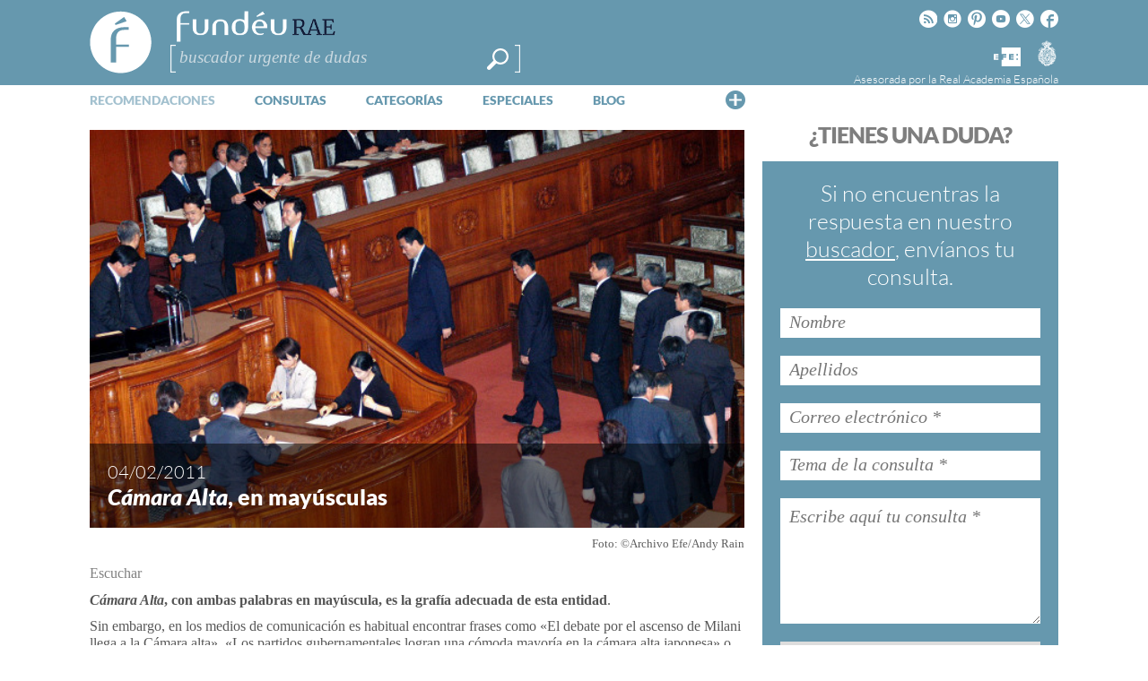

--- FILE ---
content_type: text/html; charset=utf-8
request_url: https://www.google.com/recaptcha/api2/anchor?ar=1&k=6LeqEhUUAAAAANIrwHpG9q7MLzswNZZnLOfA50E6&co=aHR0cHM6Ly93d3cuZnVuZGV1LmVzOjQ0Mw..&hl=es&v=9TiwnJFHeuIw_s0wSd3fiKfN&size=normal&anchor-ms=20000&execute-ms=30000&cb=ixsmmu3mepto
body_size: 49088
content:
<!DOCTYPE HTML><html dir="ltr" lang="es"><head><meta http-equiv="Content-Type" content="text/html; charset=UTF-8">
<meta http-equiv="X-UA-Compatible" content="IE=edge">
<title>reCAPTCHA</title>
<style type="text/css">
/* cyrillic-ext */
@font-face {
  font-family: 'Roboto';
  font-style: normal;
  font-weight: 400;
  font-stretch: 100%;
  src: url(//fonts.gstatic.com/s/roboto/v48/KFO7CnqEu92Fr1ME7kSn66aGLdTylUAMa3GUBHMdazTgWw.woff2) format('woff2');
  unicode-range: U+0460-052F, U+1C80-1C8A, U+20B4, U+2DE0-2DFF, U+A640-A69F, U+FE2E-FE2F;
}
/* cyrillic */
@font-face {
  font-family: 'Roboto';
  font-style: normal;
  font-weight: 400;
  font-stretch: 100%;
  src: url(//fonts.gstatic.com/s/roboto/v48/KFO7CnqEu92Fr1ME7kSn66aGLdTylUAMa3iUBHMdazTgWw.woff2) format('woff2');
  unicode-range: U+0301, U+0400-045F, U+0490-0491, U+04B0-04B1, U+2116;
}
/* greek-ext */
@font-face {
  font-family: 'Roboto';
  font-style: normal;
  font-weight: 400;
  font-stretch: 100%;
  src: url(//fonts.gstatic.com/s/roboto/v48/KFO7CnqEu92Fr1ME7kSn66aGLdTylUAMa3CUBHMdazTgWw.woff2) format('woff2');
  unicode-range: U+1F00-1FFF;
}
/* greek */
@font-face {
  font-family: 'Roboto';
  font-style: normal;
  font-weight: 400;
  font-stretch: 100%;
  src: url(//fonts.gstatic.com/s/roboto/v48/KFO7CnqEu92Fr1ME7kSn66aGLdTylUAMa3-UBHMdazTgWw.woff2) format('woff2');
  unicode-range: U+0370-0377, U+037A-037F, U+0384-038A, U+038C, U+038E-03A1, U+03A3-03FF;
}
/* math */
@font-face {
  font-family: 'Roboto';
  font-style: normal;
  font-weight: 400;
  font-stretch: 100%;
  src: url(//fonts.gstatic.com/s/roboto/v48/KFO7CnqEu92Fr1ME7kSn66aGLdTylUAMawCUBHMdazTgWw.woff2) format('woff2');
  unicode-range: U+0302-0303, U+0305, U+0307-0308, U+0310, U+0312, U+0315, U+031A, U+0326-0327, U+032C, U+032F-0330, U+0332-0333, U+0338, U+033A, U+0346, U+034D, U+0391-03A1, U+03A3-03A9, U+03B1-03C9, U+03D1, U+03D5-03D6, U+03F0-03F1, U+03F4-03F5, U+2016-2017, U+2034-2038, U+203C, U+2040, U+2043, U+2047, U+2050, U+2057, U+205F, U+2070-2071, U+2074-208E, U+2090-209C, U+20D0-20DC, U+20E1, U+20E5-20EF, U+2100-2112, U+2114-2115, U+2117-2121, U+2123-214F, U+2190, U+2192, U+2194-21AE, U+21B0-21E5, U+21F1-21F2, U+21F4-2211, U+2213-2214, U+2216-22FF, U+2308-230B, U+2310, U+2319, U+231C-2321, U+2336-237A, U+237C, U+2395, U+239B-23B7, U+23D0, U+23DC-23E1, U+2474-2475, U+25AF, U+25B3, U+25B7, U+25BD, U+25C1, U+25CA, U+25CC, U+25FB, U+266D-266F, U+27C0-27FF, U+2900-2AFF, U+2B0E-2B11, U+2B30-2B4C, U+2BFE, U+3030, U+FF5B, U+FF5D, U+1D400-1D7FF, U+1EE00-1EEFF;
}
/* symbols */
@font-face {
  font-family: 'Roboto';
  font-style: normal;
  font-weight: 400;
  font-stretch: 100%;
  src: url(//fonts.gstatic.com/s/roboto/v48/KFO7CnqEu92Fr1ME7kSn66aGLdTylUAMaxKUBHMdazTgWw.woff2) format('woff2');
  unicode-range: U+0001-000C, U+000E-001F, U+007F-009F, U+20DD-20E0, U+20E2-20E4, U+2150-218F, U+2190, U+2192, U+2194-2199, U+21AF, U+21E6-21F0, U+21F3, U+2218-2219, U+2299, U+22C4-22C6, U+2300-243F, U+2440-244A, U+2460-24FF, U+25A0-27BF, U+2800-28FF, U+2921-2922, U+2981, U+29BF, U+29EB, U+2B00-2BFF, U+4DC0-4DFF, U+FFF9-FFFB, U+10140-1018E, U+10190-1019C, U+101A0, U+101D0-101FD, U+102E0-102FB, U+10E60-10E7E, U+1D2C0-1D2D3, U+1D2E0-1D37F, U+1F000-1F0FF, U+1F100-1F1AD, U+1F1E6-1F1FF, U+1F30D-1F30F, U+1F315, U+1F31C, U+1F31E, U+1F320-1F32C, U+1F336, U+1F378, U+1F37D, U+1F382, U+1F393-1F39F, U+1F3A7-1F3A8, U+1F3AC-1F3AF, U+1F3C2, U+1F3C4-1F3C6, U+1F3CA-1F3CE, U+1F3D4-1F3E0, U+1F3ED, U+1F3F1-1F3F3, U+1F3F5-1F3F7, U+1F408, U+1F415, U+1F41F, U+1F426, U+1F43F, U+1F441-1F442, U+1F444, U+1F446-1F449, U+1F44C-1F44E, U+1F453, U+1F46A, U+1F47D, U+1F4A3, U+1F4B0, U+1F4B3, U+1F4B9, U+1F4BB, U+1F4BF, U+1F4C8-1F4CB, U+1F4D6, U+1F4DA, U+1F4DF, U+1F4E3-1F4E6, U+1F4EA-1F4ED, U+1F4F7, U+1F4F9-1F4FB, U+1F4FD-1F4FE, U+1F503, U+1F507-1F50B, U+1F50D, U+1F512-1F513, U+1F53E-1F54A, U+1F54F-1F5FA, U+1F610, U+1F650-1F67F, U+1F687, U+1F68D, U+1F691, U+1F694, U+1F698, U+1F6AD, U+1F6B2, U+1F6B9-1F6BA, U+1F6BC, U+1F6C6-1F6CF, U+1F6D3-1F6D7, U+1F6E0-1F6EA, U+1F6F0-1F6F3, U+1F6F7-1F6FC, U+1F700-1F7FF, U+1F800-1F80B, U+1F810-1F847, U+1F850-1F859, U+1F860-1F887, U+1F890-1F8AD, U+1F8B0-1F8BB, U+1F8C0-1F8C1, U+1F900-1F90B, U+1F93B, U+1F946, U+1F984, U+1F996, U+1F9E9, U+1FA00-1FA6F, U+1FA70-1FA7C, U+1FA80-1FA89, U+1FA8F-1FAC6, U+1FACE-1FADC, U+1FADF-1FAE9, U+1FAF0-1FAF8, U+1FB00-1FBFF;
}
/* vietnamese */
@font-face {
  font-family: 'Roboto';
  font-style: normal;
  font-weight: 400;
  font-stretch: 100%;
  src: url(//fonts.gstatic.com/s/roboto/v48/KFO7CnqEu92Fr1ME7kSn66aGLdTylUAMa3OUBHMdazTgWw.woff2) format('woff2');
  unicode-range: U+0102-0103, U+0110-0111, U+0128-0129, U+0168-0169, U+01A0-01A1, U+01AF-01B0, U+0300-0301, U+0303-0304, U+0308-0309, U+0323, U+0329, U+1EA0-1EF9, U+20AB;
}
/* latin-ext */
@font-face {
  font-family: 'Roboto';
  font-style: normal;
  font-weight: 400;
  font-stretch: 100%;
  src: url(//fonts.gstatic.com/s/roboto/v48/KFO7CnqEu92Fr1ME7kSn66aGLdTylUAMa3KUBHMdazTgWw.woff2) format('woff2');
  unicode-range: U+0100-02BA, U+02BD-02C5, U+02C7-02CC, U+02CE-02D7, U+02DD-02FF, U+0304, U+0308, U+0329, U+1D00-1DBF, U+1E00-1E9F, U+1EF2-1EFF, U+2020, U+20A0-20AB, U+20AD-20C0, U+2113, U+2C60-2C7F, U+A720-A7FF;
}
/* latin */
@font-face {
  font-family: 'Roboto';
  font-style: normal;
  font-weight: 400;
  font-stretch: 100%;
  src: url(//fonts.gstatic.com/s/roboto/v48/KFO7CnqEu92Fr1ME7kSn66aGLdTylUAMa3yUBHMdazQ.woff2) format('woff2');
  unicode-range: U+0000-00FF, U+0131, U+0152-0153, U+02BB-02BC, U+02C6, U+02DA, U+02DC, U+0304, U+0308, U+0329, U+2000-206F, U+20AC, U+2122, U+2191, U+2193, U+2212, U+2215, U+FEFF, U+FFFD;
}
/* cyrillic-ext */
@font-face {
  font-family: 'Roboto';
  font-style: normal;
  font-weight: 500;
  font-stretch: 100%;
  src: url(//fonts.gstatic.com/s/roboto/v48/KFO7CnqEu92Fr1ME7kSn66aGLdTylUAMa3GUBHMdazTgWw.woff2) format('woff2');
  unicode-range: U+0460-052F, U+1C80-1C8A, U+20B4, U+2DE0-2DFF, U+A640-A69F, U+FE2E-FE2F;
}
/* cyrillic */
@font-face {
  font-family: 'Roboto';
  font-style: normal;
  font-weight: 500;
  font-stretch: 100%;
  src: url(//fonts.gstatic.com/s/roboto/v48/KFO7CnqEu92Fr1ME7kSn66aGLdTylUAMa3iUBHMdazTgWw.woff2) format('woff2');
  unicode-range: U+0301, U+0400-045F, U+0490-0491, U+04B0-04B1, U+2116;
}
/* greek-ext */
@font-face {
  font-family: 'Roboto';
  font-style: normal;
  font-weight: 500;
  font-stretch: 100%;
  src: url(//fonts.gstatic.com/s/roboto/v48/KFO7CnqEu92Fr1ME7kSn66aGLdTylUAMa3CUBHMdazTgWw.woff2) format('woff2');
  unicode-range: U+1F00-1FFF;
}
/* greek */
@font-face {
  font-family: 'Roboto';
  font-style: normal;
  font-weight: 500;
  font-stretch: 100%;
  src: url(//fonts.gstatic.com/s/roboto/v48/KFO7CnqEu92Fr1ME7kSn66aGLdTylUAMa3-UBHMdazTgWw.woff2) format('woff2');
  unicode-range: U+0370-0377, U+037A-037F, U+0384-038A, U+038C, U+038E-03A1, U+03A3-03FF;
}
/* math */
@font-face {
  font-family: 'Roboto';
  font-style: normal;
  font-weight: 500;
  font-stretch: 100%;
  src: url(//fonts.gstatic.com/s/roboto/v48/KFO7CnqEu92Fr1ME7kSn66aGLdTylUAMawCUBHMdazTgWw.woff2) format('woff2');
  unicode-range: U+0302-0303, U+0305, U+0307-0308, U+0310, U+0312, U+0315, U+031A, U+0326-0327, U+032C, U+032F-0330, U+0332-0333, U+0338, U+033A, U+0346, U+034D, U+0391-03A1, U+03A3-03A9, U+03B1-03C9, U+03D1, U+03D5-03D6, U+03F0-03F1, U+03F4-03F5, U+2016-2017, U+2034-2038, U+203C, U+2040, U+2043, U+2047, U+2050, U+2057, U+205F, U+2070-2071, U+2074-208E, U+2090-209C, U+20D0-20DC, U+20E1, U+20E5-20EF, U+2100-2112, U+2114-2115, U+2117-2121, U+2123-214F, U+2190, U+2192, U+2194-21AE, U+21B0-21E5, U+21F1-21F2, U+21F4-2211, U+2213-2214, U+2216-22FF, U+2308-230B, U+2310, U+2319, U+231C-2321, U+2336-237A, U+237C, U+2395, U+239B-23B7, U+23D0, U+23DC-23E1, U+2474-2475, U+25AF, U+25B3, U+25B7, U+25BD, U+25C1, U+25CA, U+25CC, U+25FB, U+266D-266F, U+27C0-27FF, U+2900-2AFF, U+2B0E-2B11, U+2B30-2B4C, U+2BFE, U+3030, U+FF5B, U+FF5D, U+1D400-1D7FF, U+1EE00-1EEFF;
}
/* symbols */
@font-face {
  font-family: 'Roboto';
  font-style: normal;
  font-weight: 500;
  font-stretch: 100%;
  src: url(//fonts.gstatic.com/s/roboto/v48/KFO7CnqEu92Fr1ME7kSn66aGLdTylUAMaxKUBHMdazTgWw.woff2) format('woff2');
  unicode-range: U+0001-000C, U+000E-001F, U+007F-009F, U+20DD-20E0, U+20E2-20E4, U+2150-218F, U+2190, U+2192, U+2194-2199, U+21AF, U+21E6-21F0, U+21F3, U+2218-2219, U+2299, U+22C4-22C6, U+2300-243F, U+2440-244A, U+2460-24FF, U+25A0-27BF, U+2800-28FF, U+2921-2922, U+2981, U+29BF, U+29EB, U+2B00-2BFF, U+4DC0-4DFF, U+FFF9-FFFB, U+10140-1018E, U+10190-1019C, U+101A0, U+101D0-101FD, U+102E0-102FB, U+10E60-10E7E, U+1D2C0-1D2D3, U+1D2E0-1D37F, U+1F000-1F0FF, U+1F100-1F1AD, U+1F1E6-1F1FF, U+1F30D-1F30F, U+1F315, U+1F31C, U+1F31E, U+1F320-1F32C, U+1F336, U+1F378, U+1F37D, U+1F382, U+1F393-1F39F, U+1F3A7-1F3A8, U+1F3AC-1F3AF, U+1F3C2, U+1F3C4-1F3C6, U+1F3CA-1F3CE, U+1F3D4-1F3E0, U+1F3ED, U+1F3F1-1F3F3, U+1F3F5-1F3F7, U+1F408, U+1F415, U+1F41F, U+1F426, U+1F43F, U+1F441-1F442, U+1F444, U+1F446-1F449, U+1F44C-1F44E, U+1F453, U+1F46A, U+1F47D, U+1F4A3, U+1F4B0, U+1F4B3, U+1F4B9, U+1F4BB, U+1F4BF, U+1F4C8-1F4CB, U+1F4D6, U+1F4DA, U+1F4DF, U+1F4E3-1F4E6, U+1F4EA-1F4ED, U+1F4F7, U+1F4F9-1F4FB, U+1F4FD-1F4FE, U+1F503, U+1F507-1F50B, U+1F50D, U+1F512-1F513, U+1F53E-1F54A, U+1F54F-1F5FA, U+1F610, U+1F650-1F67F, U+1F687, U+1F68D, U+1F691, U+1F694, U+1F698, U+1F6AD, U+1F6B2, U+1F6B9-1F6BA, U+1F6BC, U+1F6C6-1F6CF, U+1F6D3-1F6D7, U+1F6E0-1F6EA, U+1F6F0-1F6F3, U+1F6F7-1F6FC, U+1F700-1F7FF, U+1F800-1F80B, U+1F810-1F847, U+1F850-1F859, U+1F860-1F887, U+1F890-1F8AD, U+1F8B0-1F8BB, U+1F8C0-1F8C1, U+1F900-1F90B, U+1F93B, U+1F946, U+1F984, U+1F996, U+1F9E9, U+1FA00-1FA6F, U+1FA70-1FA7C, U+1FA80-1FA89, U+1FA8F-1FAC6, U+1FACE-1FADC, U+1FADF-1FAE9, U+1FAF0-1FAF8, U+1FB00-1FBFF;
}
/* vietnamese */
@font-face {
  font-family: 'Roboto';
  font-style: normal;
  font-weight: 500;
  font-stretch: 100%;
  src: url(//fonts.gstatic.com/s/roboto/v48/KFO7CnqEu92Fr1ME7kSn66aGLdTylUAMa3OUBHMdazTgWw.woff2) format('woff2');
  unicode-range: U+0102-0103, U+0110-0111, U+0128-0129, U+0168-0169, U+01A0-01A1, U+01AF-01B0, U+0300-0301, U+0303-0304, U+0308-0309, U+0323, U+0329, U+1EA0-1EF9, U+20AB;
}
/* latin-ext */
@font-face {
  font-family: 'Roboto';
  font-style: normal;
  font-weight: 500;
  font-stretch: 100%;
  src: url(//fonts.gstatic.com/s/roboto/v48/KFO7CnqEu92Fr1ME7kSn66aGLdTylUAMa3KUBHMdazTgWw.woff2) format('woff2');
  unicode-range: U+0100-02BA, U+02BD-02C5, U+02C7-02CC, U+02CE-02D7, U+02DD-02FF, U+0304, U+0308, U+0329, U+1D00-1DBF, U+1E00-1E9F, U+1EF2-1EFF, U+2020, U+20A0-20AB, U+20AD-20C0, U+2113, U+2C60-2C7F, U+A720-A7FF;
}
/* latin */
@font-face {
  font-family: 'Roboto';
  font-style: normal;
  font-weight: 500;
  font-stretch: 100%;
  src: url(//fonts.gstatic.com/s/roboto/v48/KFO7CnqEu92Fr1ME7kSn66aGLdTylUAMa3yUBHMdazQ.woff2) format('woff2');
  unicode-range: U+0000-00FF, U+0131, U+0152-0153, U+02BB-02BC, U+02C6, U+02DA, U+02DC, U+0304, U+0308, U+0329, U+2000-206F, U+20AC, U+2122, U+2191, U+2193, U+2212, U+2215, U+FEFF, U+FFFD;
}
/* cyrillic-ext */
@font-face {
  font-family: 'Roboto';
  font-style: normal;
  font-weight: 900;
  font-stretch: 100%;
  src: url(//fonts.gstatic.com/s/roboto/v48/KFO7CnqEu92Fr1ME7kSn66aGLdTylUAMa3GUBHMdazTgWw.woff2) format('woff2');
  unicode-range: U+0460-052F, U+1C80-1C8A, U+20B4, U+2DE0-2DFF, U+A640-A69F, U+FE2E-FE2F;
}
/* cyrillic */
@font-face {
  font-family: 'Roboto';
  font-style: normal;
  font-weight: 900;
  font-stretch: 100%;
  src: url(//fonts.gstatic.com/s/roboto/v48/KFO7CnqEu92Fr1ME7kSn66aGLdTylUAMa3iUBHMdazTgWw.woff2) format('woff2');
  unicode-range: U+0301, U+0400-045F, U+0490-0491, U+04B0-04B1, U+2116;
}
/* greek-ext */
@font-face {
  font-family: 'Roboto';
  font-style: normal;
  font-weight: 900;
  font-stretch: 100%;
  src: url(//fonts.gstatic.com/s/roboto/v48/KFO7CnqEu92Fr1ME7kSn66aGLdTylUAMa3CUBHMdazTgWw.woff2) format('woff2');
  unicode-range: U+1F00-1FFF;
}
/* greek */
@font-face {
  font-family: 'Roboto';
  font-style: normal;
  font-weight: 900;
  font-stretch: 100%;
  src: url(//fonts.gstatic.com/s/roboto/v48/KFO7CnqEu92Fr1ME7kSn66aGLdTylUAMa3-UBHMdazTgWw.woff2) format('woff2');
  unicode-range: U+0370-0377, U+037A-037F, U+0384-038A, U+038C, U+038E-03A1, U+03A3-03FF;
}
/* math */
@font-face {
  font-family: 'Roboto';
  font-style: normal;
  font-weight: 900;
  font-stretch: 100%;
  src: url(//fonts.gstatic.com/s/roboto/v48/KFO7CnqEu92Fr1ME7kSn66aGLdTylUAMawCUBHMdazTgWw.woff2) format('woff2');
  unicode-range: U+0302-0303, U+0305, U+0307-0308, U+0310, U+0312, U+0315, U+031A, U+0326-0327, U+032C, U+032F-0330, U+0332-0333, U+0338, U+033A, U+0346, U+034D, U+0391-03A1, U+03A3-03A9, U+03B1-03C9, U+03D1, U+03D5-03D6, U+03F0-03F1, U+03F4-03F5, U+2016-2017, U+2034-2038, U+203C, U+2040, U+2043, U+2047, U+2050, U+2057, U+205F, U+2070-2071, U+2074-208E, U+2090-209C, U+20D0-20DC, U+20E1, U+20E5-20EF, U+2100-2112, U+2114-2115, U+2117-2121, U+2123-214F, U+2190, U+2192, U+2194-21AE, U+21B0-21E5, U+21F1-21F2, U+21F4-2211, U+2213-2214, U+2216-22FF, U+2308-230B, U+2310, U+2319, U+231C-2321, U+2336-237A, U+237C, U+2395, U+239B-23B7, U+23D0, U+23DC-23E1, U+2474-2475, U+25AF, U+25B3, U+25B7, U+25BD, U+25C1, U+25CA, U+25CC, U+25FB, U+266D-266F, U+27C0-27FF, U+2900-2AFF, U+2B0E-2B11, U+2B30-2B4C, U+2BFE, U+3030, U+FF5B, U+FF5D, U+1D400-1D7FF, U+1EE00-1EEFF;
}
/* symbols */
@font-face {
  font-family: 'Roboto';
  font-style: normal;
  font-weight: 900;
  font-stretch: 100%;
  src: url(//fonts.gstatic.com/s/roboto/v48/KFO7CnqEu92Fr1ME7kSn66aGLdTylUAMaxKUBHMdazTgWw.woff2) format('woff2');
  unicode-range: U+0001-000C, U+000E-001F, U+007F-009F, U+20DD-20E0, U+20E2-20E4, U+2150-218F, U+2190, U+2192, U+2194-2199, U+21AF, U+21E6-21F0, U+21F3, U+2218-2219, U+2299, U+22C4-22C6, U+2300-243F, U+2440-244A, U+2460-24FF, U+25A0-27BF, U+2800-28FF, U+2921-2922, U+2981, U+29BF, U+29EB, U+2B00-2BFF, U+4DC0-4DFF, U+FFF9-FFFB, U+10140-1018E, U+10190-1019C, U+101A0, U+101D0-101FD, U+102E0-102FB, U+10E60-10E7E, U+1D2C0-1D2D3, U+1D2E0-1D37F, U+1F000-1F0FF, U+1F100-1F1AD, U+1F1E6-1F1FF, U+1F30D-1F30F, U+1F315, U+1F31C, U+1F31E, U+1F320-1F32C, U+1F336, U+1F378, U+1F37D, U+1F382, U+1F393-1F39F, U+1F3A7-1F3A8, U+1F3AC-1F3AF, U+1F3C2, U+1F3C4-1F3C6, U+1F3CA-1F3CE, U+1F3D4-1F3E0, U+1F3ED, U+1F3F1-1F3F3, U+1F3F5-1F3F7, U+1F408, U+1F415, U+1F41F, U+1F426, U+1F43F, U+1F441-1F442, U+1F444, U+1F446-1F449, U+1F44C-1F44E, U+1F453, U+1F46A, U+1F47D, U+1F4A3, U+1F4B0, U+1F4B3, U+1F4B9, U+1F4BB, U+1F4BF, U+1F4C8-1F4CB, U+1F4D6, U+1F4DA, U+1F4DF, U+1F4E3-1F4E6, U+1F4EA-1F4ED, U+1F4F7, U+1F4F9-1F4FB, U+1F4FD-1F4FE, U+1F503, U+1F507-1F50B, U+1F50D, U+1F512-1F513, U+1F53E-1F54A, U+1F54F-1F5FA, U+1F610, U+1F650-1F67F, U+1F687, U+1F68D, U+1F691, U+1F694, U+1F698, U+1F6AD, U+1F6B2, U+1F6B9-1F6BA, U+1F6BC, U+1F6C6-1F6CF, U+1F6D3-1F6D7, U+1F6E0-1F6EA, U+1F6F0-1F6F3, U+1F6F7-1F6FC, U+1F700-1F7FF, U+1F800-1F80B, U+1F810-1F847, U+1F850-1F859, U+1F860-1F887, U+1F890-1F8AD, U+1F8B0-1F8BB, U+1F8C0-1F8C1, U+1F900-1F90B, U+1F93B, U+1F946, U+1F984, U+1F996, U+1F9E9, U+1FA00-1FA6F, U+1FA70-1FA7C, U+1FA80-1FA89, U+1FA8F-1FAC6, U+1FACE-1FADC, U+1FADF-1FAE9, U+1FAF0-1FAF8, U+1FB00-1FBFF;
}
/* vietnamese */
@font-face {
  font-family: 'Roboto';
  font-style: normal;
  font-weight: 900;
  font-stretch: 100%;
  src: url(//fonts.gstatic.com/s/roboto/v48/KFO7CnqEu92Fr1ME7kSn66aGLdTylUAMa3OUBHMdazTgWw.woff2) format('woff2');
  unicode-range: U+0102-0103, U+0110-0111, U+0128-0129, U+0168-0169, U+01A0-01A1, U+01AF-01B0, U+0300-0301, U+0303-0304, U+0308-0309, U+0323, U+0329, U+1EA0-1EF9, U+20AB;
}
/* latin-ext */
@font-face {
  font-family: 'Roboto';
  font-style: normal;
  font-weight: 900;
  font-stretch: 100%;
  src: url(//fonts.gstatic.com/s/roboto/v48/KFO7CnqEu92Fr1ME7kSn66aGLdTylUAMa3KUBHMdazTgWw.woff2) format('woff2');
  unicode-range: U+0100-02BA, U+02BD-02C5, U+02C7-02CC, U+02CE-02D7, U+02DD-02FF, U+0304, U+0308, U+0329, U+1D00-1DBF, U+1E00-1E9F, U+1EF2-1EFF, U+2020, U+20A0-20AB, U+20AD-20C0, U+2113, U+2C60-2C7F, U+A720-A7FF;
}
/* latin */
@font-face {
  font-family: 'Roboto';
  font-style: normal;
  font-weight: 900;
  font-stretch: 100%;
  src: url(//fonts.gstatic.com/s/roboto/v48/KFO7CnqEu92Fr1ME7kSn66aGLdTylUAMa3yUBHMdazQ.woff2) format('woff2');
  unicode-range: U+0000-00FF, U+0131, U+0152-0153, U+02BB-02BC, U+02C6, U+02DA, U+02DC, U+0304, U+0308, U+0329, U+2000-206F, U+20AC, U+2122, U+2191, U+2193, U+2212, U+2215, U+FEFF, U+FFFD;
}

</style>
<link rel="stylesheet" type="text/css" href="https://www.gstatic.com/recaptcha/releases/9TiwnJFHeuIw_s0wSd3fiKfN/styles__ltr.css">
<script nonce="eYRBzxkSUFZqrwZfoMlySA" type="text/javascript">window['__recaptcha_api'] = 'https://www.google.com/recaptcha/api2/';</script>
<script type="text/javascript" src="https://www.gstatic.com/recaptcha/releases/9TiwnJFHeuIw_s0wSd3fiKfN/recaptcha__es.js" nonce="eYRBzxkSUFZqrwZfoMlySA">
      
    </script></head>
<body><div id="rc-anchor-alert" class="rc-anchor-alert"></div>
<input type="hidden" id="recaptcha-token" value="[base64]">
<script type="text/javascript" nonce="eYRBzxkSUFZqrwZfoMlySA">
      recaptcha.anchor.Main.init("[\x22ainput\x22,[\x22bgdata\x22,\x22\x22,\[base64]/[base64]/[base64]/[base64]/[base64]/[base64]/[base64]/[base64]/[base64]/[base64]\\u003d\x22,\[base64]\\u003d\x22,\[base64]/w6HCpMK0BE7CmzQOwoU+w51lwodlwodjaMKWKW1eNnfCjsKPwrBcw7IEE8OswoBvw7/DiV/CssO3UsKrw4zCgcKROcKMwpLCmcO4dsOOTcKiw73DhMOkwrcUw68xwq/Dk3AfwrjCqADDi8KFwpQMw6rCrMOkQ1TCiMOEOCjDrV3DvMKtPAXDlMOIw7/DmAMTwpxZw7h9GMKAJXB/SwE/w51Vw6TDky8KEsOqOMK4V8OQw4/CkcOIISzCrcOSUsKQMcKswpo7w41wwpfCnMOTwqF0wqrDr8KxwoAHwrPCvWzCkhoCwr4ewqcJw4/DpgFLYMK/w5/Cq8ONaH4JZcKnw55/w7vCrVA6wp/[base64]/CjmfDjcOPShsaOUluw59+METDscKmdsK3wojDjX/[base64]/Tm7Ck8Otw59KUsKdPcKGQcKaAMK9wrRbwq7CmyQfwoVgw7vDhTZrw7/CqkQyw7XDtlluOMOLwpZbw7HDinbCsWkLwprCqMOjw6rCu8Kow5ZAO1JURmPCgwhNd8KRMmbDpsK8YzNWRMOtwr0/I3YkV8OUw6LDmwPDlsO1RsOmc8KGFMKUw6ddWA81Uw4bXiRCwo/[base64]/w7jCtnVtw4l2wrjCkGAuGBZ8w6jCgDvDmns7UhY8KBkgw7DDuBl9DwhbR8Kaw408w47CoMO4bcK5wrdtO8KwFsOSb2B4w4TDiSHDn8KNwrzCplTDjl/[base64]/Dp0JCw5nDo3Vfw6kQw6rDgCHCsjRuw4XCmWZrNXBzZ3nDiD4GSsOqTlDCnsOgRcOLwpt+CsKDwpXCgMOBw7PCkRvCn0U/PT80DnYnw4TDnDpDCSnCuHJqw7DCksO9wrQ0E8O5wp/Dr0YhG8KTECjDjCXCm19vwpLClMK7bUpHw4PDuSzCvsOONsKaw5oUwogaw5cFD8OJHMKgw5/DocKREiVsw5jDm8KRwqITb8OUw5zCoAXCisO+w6oIw5DDgMKSwrTCncKEw6fDkMOlwpZywo/DqcK6UDsnEMKZw6TDksOGw6pWMCMww7hIHVDDonPCv8OpwovCiMKLBMO4aTPDoWYrwrkdw7YawqvCgDrCucOdURjDn27DmMOjwpnDhBDDpFXCiMOdwoV8GiXCmE8ewptqw79ew5tqF8O/JCtvw5XCg8Klw4jCtQ/[base64]/[base64]/[base64]/CsH/Cu3gDw7bDm8KQEcKdwoYrRwclwpfCqsOfKnvCsUVnwq4kw41RMcKVemsiY8KkKyXDohlmw7QjwrHDp8OrUcKVJMK+wodGw7fDqsKVfsK0SMK2a8O6LXoLw4HDvcKgKVjCuU3DgsOeBUUDeGksDRvDn8OiOMOcwoRiLcK+wpAdMSHCtC/Cri3CmX7ClsKxWRvDk8OsJ8Ktw5kLRMKoLzPCt8OQOSUldMO+PzJMw7FqfsK0fC7DiMOawrvCnFlJB8KIez85wqQzw5PDkcOATsKAfMOUw4B0wprDksKVw4nDkFMwH8O+wolUwp/[base64]/w7jDlcO6NE7DqRTCiRfCjWTDlXzDgUDCnS7CqsK3PMKrJMKGPMKZQFTCs15bw7TCumg3fGE4Kg7Dpz/CsjnCgcOVT2ZOwpBuw7B3wp3Dv8O9WFAUw67Ci8K/wqPDhsK/wq3DlcOlXWjCk3s6VMKLwonDgkoIwrx5UG7CtA1sw6XCnMKiTz/CncKPX8OYw5TDjx84I8OmwozCgiZmC8OUw4YmwpVWw6PDvxrDpyELGMOFw7kGw40nwqwQesOpTxTCg8Kvw4YzQcKlTMKgAmnDl8KiAzEkw4g/w7TCpcKqenHCscOjQsK2YMKJX8KuCsKgN8OEwrDDiQREwolaX8OtOsKVwqVbw7V0RcO+SMKOSMOzIsKuw4Q6G0fCnXfDm8Ofwq/[base64]/CvsOgOMKrw6QZwqDCoMOXwqTDgMOpMcKlw6vClGJ+w6c8YFA3w4IgBsOMfRgOw7Yxw7PDrTkdw5/DmsOXEQR9aSfDkXLDicOMw5fCl8KPwpVLAxRfwo/DpADCoMKGX35jwoPCg8Oqw6IcMlINw6PDmkPCosKRwokPHsK0X8KwwqHDrHrDkcOGwoRcwo4aK8OtwoI0asKRw73Cl8K6wovCqX7DhsOBwrdGwo0XwopFWcKew6BOw6/DjgRdJETDmMOww704RREbw5nDrDDCgsKjw6EGw5XDhxfCgy1MRVXDmX3DokgnKFzDsA3CkMK4woLCk8Kbwrw6bcOMYsOLw53Dvg3Cl3PCpB3DkxjDoVnCqsO9w6JTwqltw6preybCicOaw4TDk8KMw57Clm/DrcKdw51NGyQSwp08w6M/SRzDlMOLw7Yyw4ljMRDDicKEYMK+S2okwq4JbUzCm8KIwqTDo8OCTy/CnADDuMKoe8KcAsKSw7DCncKNL2lgwpLCrMKdL8KnPD7CvGHDpMOtwr8/B0jCnTfCtMK2wpvDhGARM8Oow4ddwroYwo8DOQMSKU0rwprDrUQvUsKPwoZ7wqlewqvCpsK8w5/ChUkRwq9WwoMtc1wqw71cwptFwqHDqxIiw4bCqsOkw5hldsOOVMO/wr8MwpXCoDfDhMO7w77DrMKMwqQrXsK5w4M5T8KHwqDDuMKTw4cfcMKdw7B6wonCpHDCl8KfwoYSOcKuQCVXwr/DmsKIOsKVWGB6esOsw7JFWsK+ecKQw4gKL2IdbcOiLMKywrJ+CsOVcsOow5daw5/Cg0nDtsOhwo/Cqn7Dm8KyFl/CmcOhTcKIAMKkw4/DqxQvM8Kvw4fDs8K5OcOUwr8Fw6XCnzsiw6Y9MsOgworClcKvH8OVbznCrFs5Kh5oFA/CvTbCscKifWwVwpPDhFpSw6HDp8OTw7DDp8O7AmzDuxnDoRDDmVRmAsOjEBYkwozCksO/LcOEB0kVU8Kvw5NFw4bDmcOtTMKpM2rDphfCrcKyGcOpJcK7w6MVw6LCuhc7AMK1w6MZwptKwqBbw5B8w7gKw7nDicO2XWjDoXhSZyPChn3CjDwPBj86wqxww7HDsMOhw69xesK3a3lubsKVS8KOX8Kxw5gzwrx/fMOwJ25Ewp3CtMOnwpHDszdNQ2TClR1aecKbQFHCvWHDjn/CoMKLW8OIwojCpsKIRsO5bBnDlcOYwp8mw6VSRcKmw5rDrhnCn8KfQjdAwoAnwrvDjjTDnCbDpQkgwrNWIjDCosOiwpnDqcKRUsO5wonCuSLDtGJyf1vDuhU2SFd9wpjCusKAK8K9w5UJw7fCm3/[base64]/CmsOGw6tmw5DDmsOZw7PDi8O1TizDt8K7McK6DMKFBnHDuAjDssKmw7PCqcOsw6NMwoLDosO7w4HCjMOhel5LGcOxwq9kw4/CnV5+dnvDnXUVRsOCwpzDtcOUw7A2QMKCGsOQccKUw4jCqgZSDcKBw4vDg0bDnMOKHyUvwq3DnyUsG8OOJkPCsMKOw6g1wpQVw4HDhgZLw4vDvsOyw5jDu2hzwrPDlcOcBkRjwobCvsKPbcKawo4IZk14w5cNwr/[base64]/[base64]/Cm01Lwq/CjsONwq3DksOGw5PDpAzCnRHCqcOBwpotwqTDgsO1Szl8VcKDwpHCjkHDhmTChx/CsMKVZRFDAhkDQhBXw7IWw59bwozCrcKKwqRrw7HDvUTCgVnDsi03HMKsTB9UJcKFEcK2wr7DhcKZd3llw7fDu8KlwrNFw7bCtMO+dmbCusKrYhjDjkUfwr4zaMKGV25+w5QOwplVwrDDnj3Cqwx2w4TDj8KMw4hucsOHwovDlcKywrbDpwfCqwx/[base64]/Dowx7bgHDlcKrwo0Fw4DDgRvDkMOtf8OUN8O8w4nCssK/w7xNw4HCpCTCl8Oow47CrD/[base64]/DiCZmwqFYE3fDtSxBwr/DmC3Ch30VfUhsw7fCukF4YMOrwrwOwozDliADw7vCli9odsOvVsKXFMOaLMKAYljDp3Jjw5vCimfDhA17GMKJw5kEw4/[base64]/CkMKaBRNhwpzDjMOMVmfDtcOARMK7fsOGwpx0w5hpKsKTwpDDjsOua8KoFTXChhrCo8OPwrtVwqRUwogow5rCmEDCrGDDnAXDtRLDksOOfcOvwovCksOpwq3DtsOXw5HDg2wpdsOVWyrCrQsJwonDr2tHw4c/JWzCiUjCrFbCjMKeYsO4KsKZR8KlVUd/InZowrxTKMOHw5XDtVcGw64ow6vDssKpYsKZw7hXw5TDnRHDhTceBwbDtkjCpW0kw7l5w4tpFzjCosOew5zDk8OLw6MSwqvDmcO6w6UewpINTMO+L8OKK8K+OsOaw63Du8Oqw53DucK7GmwFKwNCwrTDgMK6K2/DlmxDMsKnMMKiw5HDsMK+BMOsB8OrwrLDhMKBw53ClcKbfyxfw41gwo03CcO+PsO7MsOow4FZNcKvGWjCoVHDrsKPwrARcGPCpznDicKhYMOEdsOXEMO/[base64]/Cul1mwp7DrjIDwqsWw49bDF7CpMOZJsOOw64gwpzCicK/[base64]/DtsKka1HCgHjCsHE4w7PDosKmw6Jbd8Krw6XCl38TwqTCo8KQw44aw5vCgk5DCcOnQgvDrMKJC8O1w70Jw4QoGHrDoMKYfzLCrGRowqUwUcOvwobDvTnChsKAwppUwqHDhxs6wpcXw5rDkSrDqlrDisKUw7rCngnDqsKMwqPCh8Ofwq4Tw7XDtidRSUBqwrZSXsO/QsOkb8KSwqYmDTfDtCDDszfDv8OWdmvDh8Onwq7CpQJBw4PClMOqHTLClXZUYMKFZxvCgxYXHVxoK8OifR86RBbDpEnDpVHDjsKOw77Dv8OVZ8OAa0jDrMKpfX5XEsOGw7t3ACjDhnlGU8Kzw7jCiMO7RMOVwo7CiW/[base64]/Ds0sVCUpnKg/Dh0tnFCjDr8OFLVE+w51iw6cnBV0QG8Oow6XConzDgsKjYBLDvMKNLGtLwp1qwpp7cMKpbcOmwpI6woTCrsK9w5sBwrxRwrI1FXzDiHLCusKRO0FswqPCtTPCncKbw4gSLsKSw5nCuXl2JMKaIwjCr8OcUMKMw58lw6Mow5pyw4JYYcOwRwcxwqZrw6zChcODSW4Dw4/CvGQ2WsK/wp/CpsOGw7YaYVDCgMKMf8OGHzHDrhTDjmbDrcKcCwfDjwHCr1bDjMKAwpbCmmYUC281cjEOacK4fMK4w7fCrmXChlgLw4DDimNaY17DkwjCj8KCwqzChjVCeMOQw60Hw4ljw7/[base64]/Co8OWwpzDnB3Cu23CmsOIwoDDn8KSacOjwqN8N01dRG/DkQPCozN8wpDDl8OceV8aVsO3w5bCoFPCvXNOw63DmDBlcMK2XmfDnHzDjcOAI8OjDQ/Dr8OZbcKTA8Kvw7LDkAAOWgnDjW9qwrhRw53CsMOXesK3SsKKKcOIwq/CisO5w4tQw5Unw4nDuVbCvxA6QmlAwpkiw4nCsU4kD39qCRBkwqUWR1F7N8Ozw5fCrhvCljsrFsObw4d5woRQwqTDpcOtwrA0NmTDhMKpCUrCuR0Owop+woXCmsKrX8Kiw4BPwojCl1hlPcO1w6XDnEHDjEfDk8Kiw78QwrFuEwwfw7jDqsOnw5/CljYpw6TDn8K7w7RmeGU2wpLDuT7Do351w6jCiQTDn20Fw5PDpgLClT4sw4TCrzfDh8OZBsOIcsOkwoLDlx/[base64]/DrsOucGnDtsKbwogVUcOpw58xwr7CtBTCocOiYiZrGCo5bcKvQWQgw7jCoQPDsl3CrGrCoMKyw77DilBVUDI5wqTDjwtfw5xgw6YKAMKlYCzDvcOGQsO6wo0NMMOGw6bCgsKuXT7CksOYwppww6bCr8OefgA2KcK2wpfDgsKTwrU2NXU/[base64]/CmGdQwoRnY2sPWD7Cg8OMw7RFwrzDrcOTP09PX8KfcgrCukbDisKmUGhrEG3CocKqCCd2OBUIw6E7w5vDijXCisO2A8O6ImnDvcObOQvDjcKdHTB3w47Co3LDq8Oew4LDrMKUwo05w5LDo8OfPS/DoErDuE4rwq0TwpjCtRlAwpDChBTCsjF+w4/CkggTNcO1w7bCrj/DgBJFwqQJw7rCn8K4w78ePFNyL8K3IcK7CsKNwqQcw4XCsMKww5M8MxoBM8KSGEwrM3gNwq/DlTHCv2NKckM3w4LCh2ZWw73CjVVTw6XDnRfDmsKMI8OjMnoJwq/ClMOkwpbDtsOLw5rCusOiwrbDlsKlwrDDqFTClUgOw4MxwqfDjn/Cv8K0CxN0f1MKwqdTY3Y7wqgOLsO3CDlYUyfCmMKfw6TCocKRwq53w45awrljWGzDmH/ClsKtDiB9wqp4RMOKWsKOwrElSMKnwpAGw71XLWBjw4QNw5AQeMO1M0HCoCzClj9Bwr/ClcKfwprDn8K/w6HDlFrCrkrDo8KrWMK/w73DhcKCIcK2w4PClyhHw7YOasKjwowVwql0w5fCs8OidMO3wp5qwpdYXiPCsMKqwoHDqhkewojDl8KQOMOtwqU/wq/DoXTCqcKKw5/Ck8KaKgTCkCXDj8Ocw4k7wrTDpMKAwqBIw7wlAmfDhH7Ckl7CpMKIOcKtw6V3PQ/DoMOUwqRNAwrDj8KXw5bCgCrChcOhw6HDv8OaM0peScKIJwrCr8OIw5oUMMKTw7ZIwq5Yw5rCrsOCN0fCk8KFZAQ4acOlwrtcTlJDEXDClHnDjCkMwqZIw6VzNStGAcOYwpUlHBPClifDk0Yqwp54cTrCucOXAn/[base64]/NMKTwr7DpMOjwq7CuMKHM1rCpE3DmMOmP8Ksw4tZd3AEYS3DpV1nwpzDlGllccOsworCtMO1UD48wrcnwpjDowTDjUE8wrxGbcO9KDZfw4DDi1/[base64]/CQfDkmIWUW7CgsKuw5IaF8OOZRIKw5wuwqJRwrYzw73DjEXCs8KDek4+YsKDSsOMacOHVkhvw7/[base64]/[base64]/CisOlw6zCqQPCvMOhw40qPxTDocO+RjJfJ8KFw4MGw5koJgdZwpALwrhZASvDhA49CsKTG8KqTMKHwo9Ew6I0wpvDjEpdYkrDu38/w7ZDIAZLFMKsw7jDtBgZYgnCqE/CpsOHJsOow6TDk8OMaCQNOT1PfTfCmnHClXHDmxg5w79dw4xuwpdZSyAdCsK/[base64]/DqcO9VsOpVhNXw47DkQvDon3CgMOlw7XDscOmLHRufcKxw7BKGn9YworDuDBPb8KOw4rCiMKtB3vCtTx7YhbCnwDDjMKGwo7CqCXCr8KPw7bDrUrCjyHDj0oKQ8OMMkY9OW3DjiN8UyEfw7HCk8OkEVFIeDjDqMOowp8yJhZEBR/CksOcw57Dm8KHwovDs1TDuMOwwprDiV4mw5vDusO8w4vDtcOTVHrDlcKpwrFIw6BswqDCgcOEw5Nfw7lxFCVqF8OjPAjDtwLCqMO1TsO6H8Kzw4jDlsOIfMOqw7RsWcOwCWjCsDtxw6Y3W8O6esKvd1U3w5kMfMKAFmjCisKlPRPCm8KPP8O+EULCgV80NA/CnwbCiGpdMsOAX30rw5nDrFbCgsO9wolfw557woPCmcOMw4JwM0rDmMOnw7fCkmXDjsOwe8Oew67CimHCjmLCjMOJw5nDuWUQIcKXewDCmSTCrcOSwoHDoEkda0zDlzPDqsOcVcK8w67Dsn7CqnfCmR1Ow6nCtMKrCH/ChjghfB3DnMOFc8KrF1XDqBHDksKad8KyGcKew7jDslgkw67Dm8K1DQcKw5/[base64]/GTMkWcKBw7gFw6Erw63CmMKqY8Olwr8Twp7DpUB6w6JzWsK9wqIgRGIqw51WR8O+w4hkPcKWwr3Cq8OLw7hfwqIywoR8TGcbFcOcwqo6BsOawp/[base64]/CosOoccKqa8OsworDjMKVMMOlB8OoG8O2wpnCoMKdw4EAwqvDvCQxw45nwqI8w4YGwozDjDjDvxvDqsOkwrjChUczwp7DpcOyETBmwrPDlU/CpQvDoU/DnG5Qwo0qw6klw44oDgpbGXBWJ8O0GMO3wpkOw5/Cj0tqDhUaw4HCuMOUOsOEHG1cwqPDv8KzwpnDncOVwq81w7vDicO9G8Onw77CoMOYMVM/w4XCjEzCuQ7Cu0HClzjCmFfCjVgrXjIawq9LwrrDglB4wonChsOrw57DicOFwr07wpYDBcOtwphsdFYnwqkhI8Kywpk/w7AGHiMQw6ZdJjjClMK6ER54wpvDpiLDnMKUwqDCjMKRworCmMKQOcKJBsKywpk/dTtNd3/[base64]/ChcKAScKfw7IdasKRw6h9wrs3YcOZRsORYFvChlXCiQbCj8KYPcOKwq1ZeMK8w64eV8OSFMOdWRfDvcOBAw3CiifDq8K3bwPCtARSwokqwo/CjsOSHAjDg8K7w5Rnw7fCkW7CoSvCsMKgAREgCMKKQcKwwrbDlsK2X8OtfDVoAQc/wq3Cq1/CosOlwrTChsOaV8KiVxHClAElwr/CiMOZwrXDosK3HBLCulMtwpzCh8KTw6RQVD/ChyAIwrZ/wqbDkGJNBsO0eA7Dq8KRwo5QdS9UNsKKwowKwozCj8ONwr5kwobDuRpowrZmMcOdYsOewq1Sw4DDm8KKwqPCuEhaehbDjHguFcO2w4rCvm47KMK/[base64]/[base64]/CsE8ODsKyMDlzQcONe8Ohwo9cwo8MwpzCnsK+wq3CsV4Jw6/Cs39gTMObwoQ5LMKaMVwDQ8OPw4LDp8K2w53CpV7Cr8K3w4PDl2LDok/DgBPDjMK6DmDDiRbCrSHDnh0wwrNTwoNOwoXDkhoBw7rCr3Bgw7TDuxzCoEfCgxLDl8Kcw5oXw6nDosKTJB3CoW7Dv0dHCVvCvMOewrjDocOtGcKHw5UywpbDn2MUw5HCo0pkUcKQw5vCrMO5H8KGwrIGwp/DnsONbcK3wpfCkhfCt8OQZnhuTy1Uw53CsQvCksOtwrVcw6XDl8KRwrHDvcOrw5IVAH0Owp5Sw6Z7CDUbWsK3FFHCgT0TTcOTwoo8w4Zxwo/CmyjCvsKmPnXDk8Kjwrx+w7kINsOrwoHCmXxvM8K+wodpSHfCiCZ3w7HDuRLDqMKrF8KIFsKuScOCw44WwoPCtcOyCMOxwovClsORciYSwqIHw77DgcOPdcOfwp1LwqPDi8KmwpsqcU/CssKpJMO0CMKtMlN8w7ptbWoEwpzDocKJwp53SMKWCsOqOsKIwo3CpHLCjwAgw77DqMO8wozDuQvCvzQYw4siG2DCsQopQMO5wo4PwrjDu8KuPS1HO8OaDcKywpfDm8OgwpfCrsOtDDvDnsOTGMKww6vDtiHCjsKzXExMw55PwpDDicK7wrxwN8KBMF/DicK6w43CmlTDgsOIKcOywqBGMiYiFxhLNSVpwqfDmMK0REtow7rDg2oAwoMzecKuw5zCoMKHw4rCql8lfDxSdzBLSXFWw7jDvn0hL8Kww7Iuw5zDpRFOd8OVAsKUXsKrwrTCjsOaQXpbTSfDoE02csOxKX3Cozg/w6vDmsOfccOlw7bCsFfCksKPwoV0wr9Ja8KEwqDDq8Opw64Jw57DnMKfwqLDvg7CtCTCvnbCi8OKw5DDsV3DlMO/w4HDkMOJP2opw7lbw5tBaMO+ag3DksKQSyXDtcK2GGDCgDjDpcK/GsOUR1sVwrbDqkU0w64hwr8Zw5XCgCLDgMOuD8Khw54yUTwIdcOARsKoODDCq31qw5sbZFtMw47CtcKITnTCv07Cl8KSA2jDlMKjcglSQ8KZwpPCpBxGw5TDosKgw53Cqn8OVcKsTx4YNiUgw7prS3xEHsKCw55UIVw6SW/DtcKcw6jCi8KEw6pmYTQBwo7DgyjCtEbDpcOZw71kSsO/M2Rbw4ReOcKUwo0gHMK/w7IhwrLCvFnCnMOCIMObUMKXPMKLfsKadMOzwrIyFzrDjHXDiwEMwpw1wrE4JFIfE8KEY8OBJMKTfcK9N8KVwrDCvUrDpMKCw6guD8O+PMKPw4N8FMKEGcOuwrvDj0AQwodGEmTDlcKlOsKLVsK9w7NRw6/CusKmNEd8JMKePcOoI8KGNw99A8KUw6jCmk/DpcKyw6hlCcKBZm4eVcKVwprCusOoEcO3wp8FF8OWwpICeFfClUzDi8OmwoleQsKiw4UePSd/wo4RA8OAG8OCw7dKWsOuFjsPwpPDv8OYwrRow4fDh8KfLnbCkFPCnWgVK8Kow6ZzwqrCtlUbSXk5a0ImwqUkeVp1JcOCZF86EiLCucKJAcORwobCjcOFwpHCjjoiO8KAwqHDnh1fI8O/w7VnOkjCowd8X2U6w4HDlsOswpHDsk/DsysZI8KbbVEbwpnDiGNlwq3DshjChVlVwr3CkAUSBzjDm2BNwqLDi0bCsMKnwpkkCsKVwpN0BCvDvR7DrEFAcsKtw5UzeMOKBhgOAzB8FA3Cj2lfJcO2F8O8wpkMLzcPw64UwrTCl0ECFsO+ecKEbBHDnnJXWsOswojCkcOkOsKIw7FRw5/[base64]/[base64]/[base64]/Dlx/[base64]/DjTkMKzvDicKOwo5zPsKQX0HCtsKSNAIpw69Pw4zDnVHCj1dUAyLCqsKlb8KmwpobLih1AAwOO8KuwqN7AMOBL8KlbiNiw5rCicKZwrQkFXjCrDvCp8Ktch1QRcK8PULChHfCnXl3CxEUw7PCtcKBwp/Cn0fCpMOlwooxMMK/w77CnxzClMKJT8OZw6wBXMK3wqHDvnTCvC/DicKqw6vCuAvDpMK/QsO+w4nCkm4vO8KZwpV+asO0Xz9IesK2w64YwoFKw6XDjUoKwoDDuX1LdFoULMKsJQ0eFgfDslxUYSBSPXYSTxPDoB/CqCTCgzbCvMKeNBvDiSLCsXBAw5DDhDENwoApw7/[base64]/[base64]/w6fDvcOAw6oBwo1Jw7HCm3Ehw5AAw5JffcKUwqPDqsO5E8KdwpHCljLChsKtworCn8K/X1zClsOpw6www4lAw4kHw5ZDw5nDoUrCu8K4wp/DssK7wpjCgsObw6tuw7rDkyvDj0Ewwr/[base64]/esOqw7I3w44hOwXCmHLCs8K+UcODXBcKwpAtZcKdfFvCuXYrR8OjK8KBT8KWb8Oaw6nDmMOnw4HCo8KKI8O/[base64]/CgMO2QFnDusOrRR0pw5V9wpxNwp1Nw7MjDlZcw6fDgMOhw6HClcObwrc6dFRcwoFZLF3CncKlw7LCocK/[base64]/Cg8K6TBZRw6dsQMKPw4IRw4hNXkI1w4bDuRLCoiTDscOjQcO6OVnChwQ9AcOdwr/DjsOyw7HCpA83eQvDjVbDj8O/wo7DsHjCphfClMOfQDDCqjHDm3TDm2PDrEDDocObwrY6TsKXR1/CiGlPGDXCpsKow68Ew6s2c8Kyw5JgwpDChMKHw4Qjw6vDm8Ofw5PCtnzDliMtwr3Dgz7Csxk/RGlqX0EFwpM8SMO5wrgpwrhawoTDoyfDlmhyLgJMw7PClsO0DwE8woTDs8Khw6TCoMOfBxzDq8KCDGPCjy/DhkDDksK9w63CkjEpwrs9aAILHsKZL3PDvFo7AGXDusKcwpHDusK6fiTDuMOCw5AmDcK9wqXDmcOOw6zDtMOqVsORw4pMw6ESwqrCksKrwr7DpMK0w7PDl8KNwrDCukZhFhvCgcONX8K+JU5Kwo9/wrzCksKMw4bDjgHCh8K5wobDvytRLWstClHCs2PDu8OHw6VAwpQFEcK9wojCn8OCw687w7pTw6Yawql2woRKEMK6LMO/CsO2fcOCw4ZxPMOOV8OZwoHDgzPCnMO7JlzCjcOww7RJwot6X2NefQ7Dhnlvw5rCo8OAUUc0wrHCsgbDnAANV8KlXE91TSc0M8KpZ2M9MMOHAMO9QAbDq8KObS/DnsKbw4lKf33DoMKkwqrDkBfDr0PDkV5rw5PCv8KHPcOCWsKCf2LDpMOKRcKXwprCnFDCjStKwprCnsKBw5nDn0fDmhzDhMO0SMKbF2p4LMK3w6HChsKZwr87w5fCvMOMXsOdwqpmwp0YdH7DjcKAw74EezFGwo1EbDDCjwLCty/Cljlww6cPcsKhwqPDsVAWw7xyK17CsnjCo8KnQFR9wqBQUcK/w5ppQ8OAw6pPKXnDpBfCv0FDw6rCqcKuw5B/w5F/[base64]/AjHDg1Fqw5FBw6HDvWs9w785T0N9Y1vCkjUwHsKBCMKww6ZoY8O7w6TCuMOgwrU2JwTCt8OPw4zDj8KrSMO4Dg9kK3Ygwqocw5Quw7wgwovCmxrCgcOPw542w7xUJsOOOS3ChjdewpLCssO7wo/[base64]/Dq8KTH8O2wpjDrjkewqfDhsKuCipYCsO+IVcdVMOhQGvDhsK2woXDs2d+NhscwoDCqsOWw5FIwpXDjU3Csw5sw7PChidhwqwuYiQrSW/Cg8KiwozCsMKIw7ItPi3CqTl6wpVoSsKtZsK7wrTCvikLfybCvj3DkSgTwrorw6fDlXhwdnkCBcKCwo8fw5Z8woAFw5rDogLCvk/CpMK+wqLDqjA6cMKfwr/[base64]/Coz7DpnUBwq8vw6h1wqfDgXXCt8O9LMK1w6pCE8K3ccKHwqplGcKAwrxuw5jDqcKNwr/CmT/Cp0VAcMKjw6E/AQPCo8KTLcKeZ8KfdxMdcgzCqcOBCmAHTsKJTsKRw5stNVbDhSYgAjEvwoNBw6hgUsKDUsKVw67DpC/ClgUtXnfCuSPDocK5IMKgYAY/w5QMVwTCtQpIwpY2w4HDicK4JkLCtVbDlMKFScOOMsOpw6cvUsOVJ8KnKmbDjBJ2A8OkwoDClR82w4rDssOwdsOydsKuGFd/w7pxwqddw5IDLAsJZArCnw7Cj8OMLjAdw57Cl8ODwqrCojx/w6ITwoPDgzzDn20OwqrCrsOtGMO9HMKJw7RpLcK/w4xKwp3CicKoayoTUMOcFcKRw67Dp20+w6MTwrfDq2/DnllKV8Kuw5tlwo83XkfDucOmdRrDu2NKW8KAHE3Dt3/CtyXDmgtRCcKRKcKvwqjCpsKDw4bCpMKITMKFw6PCuHXDjkHDqyNhwrBJw6JnwrJQHMKIw5PDssOFHMK6wofCpCvDhMKKX8KYwojCvsOUwoPDmcKkw7kJwrUQwo9RfAbCpB/Dsn4De8KhcsKoPMKSw7fDqll7w55vSCzCoyJYw7EEBivDrMKnwrrCusKuwqjDm1BIw5nCpsKSHsOew70Dw5kTMsOgwop5IMO0w57Co1/[base64]/Ds2VWw7bDjMKgwoxResODR13CscKaXnTDtEdaW8OGBMODworCncKzPMKELMOpD2VowpLCqMKTwoDDs8KRfBbDvMOEwo9qAcK2w7fDpMKCw7tJUCHClMKMACwwTU/DvsOuw4jCrsKQRkhoUMODGcOHwrsBwphbVHvDr8OhwpkEwpPCs0XCr3vDlcKtd8KrJTMhGsOSwqZIwrTCmhbDnsOlcsO3XRLDkMKMQMK+wpAIfi8EJkRvYMOjWn7CrMOrcsOtw5HDt8OSFMOHw5Ygw5XCpcK9w7Rnw5A3N8KoIQZdwrJERsOZwrURwqQewp7DucKuwq/DiRDCkMKqZcKYEkcmbFJvGcOHQ8O/wolBw5bDn8OVwqbDpMK2wovCnWV6AQwaK3YacRk+w5LCscOeJ8O7eQbDo13DksORwpDDhDjDtsOswrxrL0bDnyFXw5JuPsKgwrgjwqVnblTDkMOjUcO5wqR3Pj0TwpjDtcOQAwbDgcOiwrvDmX7DnsKWPiUvwrlAw7YcT8OAw7FdZGzDnhBQw49cGsOASCnCnx/CpG3Cv3VHDMOuB8KMc8OjI8ObbsKCwpcMIkVTODvCvcKuZynDpsKvw5nDphjCosOkw6EiVwPDtGbCllB5wpQve8KXW8OFwr94V20fSMOvwrpwP8K7Kx3DnHjDqxo9LAw+YMKfwpp/ZcOswoZxwrNMwqDCrA5xwqZKBUHDqcODLcOIAl/[base64]/DnxzDvjxuwpbCgCwCw71IcFUAw6Qnw6hKRG/[base64]/CvnPCiRcGw5fCjFx/ZhYhaMKMFRwPdHvDjMKcQiJUecOCEcOAw78Cw7REc8K4fn0awoPCrMKHHTvDmcKyLcKJw4JRwpkyRi93wpfCrBnDkhBxwrJzw5QkbMOfwrRVZAvCncKAbnA3w4LDkMKnwo3DlMOkwqLDnwjCgRrCowjCu1vDjcKoXHXCrXYRFcKxw4VXw4/CllzDtcOLOWLDmXfDgsO3RsOZZ8KHwo/[base64]/[base64]/[base64]/DmcKzGsOgw6l0W8O/w6/Cn39cOXtOw7ITYD3Ch1FhwqHCiMKIwqdywpzDuMO2wr/CjsKwKj7ConPCkF7Dv8KYw7oeZsKrWMKhwq89PRbCn2rCh2AUw6RaAmbCgMKnw4fDszEICAVhw7tZwoZWwpxiNhPDhFvDp3dzwrI+w4Euw5Rzw7zCt3DDgMKCw6bDocKNXGMnw53Dsg3Ds8KTwp/CgiPCrWU4Vnpgw7DDsTfDlylKMMOcIcO/[base64]/w5llw5zCgMKVwpwUDVkeNcOCw41+w4UNWTcIS8Oew4tKeAhlPh3Com/DgyMow57Cn1/DtsOcP3pEX8K0wqnDuRrCuSICJBjDk8OCw4IKw7l6FsK5w4bDisKsw7HDlsOswqLDusKTHsOuw4jDhz/CgsOUwqQVJ8O1B3l1w7/DiMOdw5PDnVzDn2NRw57Di1AYw7Nhw6TCgcOmFA/CgsKaw6FXwpzCpjEgXzLCukHDscKhw5PCqsKiGsKSw51oXsOsw63CgcOuahDDil/CnUJUwpnDsyDCvcKtJjRBK2fCrcOEWsKaWwDDmADCt8O3w5klw7zCtUnDmnFvw7PDjlzCoRDDosKcScKNwqTCg1swBFDDn2U5LsOPfMOoZV0OLWbDslE7VUDCqx8Hw6V8wq/[base64]/IsK7wrdPSsKwwrDDl08bF28YdcOCb8Kuw4nDjMOJwoRSw5DDghDDv8Kewrg6wpdaw7cBB0zDvk0Kw6nCvm/[base64]/DjAs5L8OlwrdmwrvCusK/w7XDn3fDr241TQoPa11Gf8OwBDQmwpLDsMKJUHwTGMOZcSsZwpfCscKewoFmw6XCpFLDlz/Dn8KjHWbDlnoYHHR9elEtw705w5DCslLCqsOpwq3CjEIPw6TCgl8Tw6zCuC48PCjCqGbDo8KJw78ww4zCksOPw6bDrMKzw6N/TQgOJ8KpGT4xw4/CusOvM8KNAsOvGsK5w4/Dui8HAcOBd8OQwol3w4HDux7DlgLDpsKOwoHCnSl0Z8KXVWoqPkbCr8OWwqYUw7nCrcKpPH3DthIRF8OHw7waw4IRwqtCwq/DrsKHK3PDrMKlwpLClkjClcKBZcONwq5Iw57DjHDCqsK7E8KfXl1nTcKHwqvChRNFTcKzOMOAwp1EHsOsARc/[base64]\x22],null,[\x22conf\x22,null,\x226LeqEhUUAAAAANIrwHpG9q7MLzswNZZnLOfA50E6\x22,0,null,null,null,0,[21,125,63,73,95,87,41,43,42,83,102,105,109,121],[-3059940,892],0,null,null,null,null,0,null,0,1,700,1,null,0,\x22CvoBEg8I8ajhFRgAOgZUOU5CNWISDwjmjuIVGAA6BlFCb29IYxIPCPeI5jcYADoGb2lsZURkEg8I8M3jFRgBOgZmSVZJaGISDwjiyqA3GAE6BmdMTkNIYxIPCN6/tzcYADoGZWF6dTZkEg8I2NKBMhgAOgZBcTc3dmYSDgi45ZQyGAE6BVFCT0QwEg8I0tuVNxgAOgZmZmFXQWUSDwiV2JQyGAA6BlBxNjBuZBIPCMXziDcYADoGYVhvaWFjEg8IjcqGMhgBOgZPd040dGYSDgiK/Yg3GAA6BU1mSUk0Gh0IAxIZHRDwl+M3Dv++pQYZxJ0JGZzijAIZr/MRGQ\\u003d\\u003d\x22,0,1,null,null,1,null,0,1],\x22https://www.fundeu.es:443\x22,null,[1,1,1],null,null,null,0,3600,[\x22https://www.google.com/intl/es/policies/privacy/\x22,\x22https://www.google.com/intl/es/policies/terms/\x22],\x22BRw5QG0bhBe7Z3MHuoLtH5foDD57W5knAYr8H64ti2Y\\u003d\x22,0,0,null,1,1767998855652,0,0,[173],null,[184],\x22RC-mnOcY3llIjxkCg\x22,null,null,null,null,null,\x220dAFcWeA7L1L7pJbSqHshMSAsNlXCt8avzZAAzaVtJBMDecXg96A1jYCmjPGNcwsKPua8Q3D1pE0VlEyvUX_LeDImXXGP8uBfkxw\x22,1768081655590]");
    </script></body></html>

--- FILE ---
content_type: text/html; charset=utf-8
request_url: https://www.google.com/recaptcha/api2/anchor?ar=1&k=6LeqEhUUAAAAANIrwHpG9q7MLzswNZZnLOfA50E6&co=aHR0cHM6Ly93d3cuZnVuZGV1LmVzOjQ0Mw..&hl=es&v=9TiwnJFHeuIw_s0wSd3fiKfN&size=normal&anchor-ms=20000&execute-ms=30000&cb=mrhuwv5t62t8
body_size: 48493
content:
<!DOCTYPE HTML><html dir="ltr" lang="es"><head><meta http-equiv="Content-Type" content="text/html; charset=UTF-8">
<meta http-equiv="X-UA-Compatible" content="IE=edge">
<title>reCAPTCHA</title>
<style type="text/css">
/* cyrillic-ext */
@font-face {
  font-family: 'Roboto';
  font-style: normal;
  font-weight: 400;
  font-stretch: 100%;
  src: url(//fonts.gstatic.com/s/roboto/v48/KFO7CnqEu92Fr1ME7kSn66aGLdTylUAMa3GUBHMdazTgWw.woff2) format('woff2');
  unicode-range: U+0460-052F, U+1C80-1C8A, U+20B4, U+2DE0-2DFF, U+A640-A69F, U+FE2E-FE2F;
}
/* cyrillic */
@font-face {
  font-family: 'Roboto';
  font-style: normal;
  font-weight: 400;
  font-stretch: 100%;
  src: url(//fonts.gstatic.com/s/roboto/v48/KFO7CnqEu92Fr1ME7kSn66aGLdTylUAMa3iUBHMdazTgWw.woff2) format('woff2');
  unicode-range: U+0301, U+0400-045F, U+0490-0491, U+04B0-04B1, U+2116;
}
/* greek-ext */
@font-face {
  font-family: 'Roboto';
  font-style: normal;
  font-weight: 400;
  font-stretch: 100%;
  src: url(//fonts.gstatic.com/s/roboto/v48/KFO7CnqEu92Fr1ME7kSn66aGLdTylUAMa3CUBHMdazTgWw.woff2) format('woff2');
  unicode-range: U+1F00-1FFF;
}
/* greek */
@font-face {
  font-family: 'Roboto';
  font-style: normal;
  font-weight: 400;
  font-stretch: 100%;
  src: url(//fonts.gstatic.com/s/roboto/v48/KFO7CnqEu92Fr1ME7kSn66aGLdTylUAMa3-UBHMdazTgWw.woff2) format('woff2');
  unicode-range: U+0370-0377, U+037A-037F, U+0384-038A, U+038C, U+038E-03A1, U+03A3-03FF;
}
/* math */
@font-face {
  font-family: 'Roboto';
  font-style: normal;
  font-weight: 400;
  font-stretch: 100%;
  src: url(//fonts.gstatic.com/s/roboto/v48/KFO7CnqEu92Fr1ME7kSn66aGLdTylUAMawCUBHMdazTgWw.woff2) format('woff2');
  unicode-range: U+0302-0303, U+0305, U+0307-0308, U+0310, U+0312, U+0315, U+031A, U+0326-0327, U+032C, U+032F-0330, U+0332-0333, U+0338, U+033A, U+0346, U+034D, U+0391-03A1, U+03A3-03A9, U+03B1-03C9, U+03D1, U+03D5-03D6, U+03F0-03F1, U+03F4-03F5, U+2016-2017, U+2034-2038, U+203C, U+2040, U+2043, U+2047, U+2050, U+2057, U+205F, U+2070-2071, U+2074-208E, U+2090-209C, U+20D0-20DC, U+20E1, U+20E5-20EF, U+2100-2112, U+2114-2115, U+2117-2121, U+2123-214F, U+2190, U+2192, U+2194-21AE, U+21B0-21E5, U+21F1-21F2, U+21F4-2211, U+2213-2214, U+2216-22FF, U+2308-230B, U+2310, U+2319, U+231C-2321, U+2336-237A, U+237C, U+2395, U+239B-23B7, U+23D0, U+23DC-23E1, U+2474-2475, U+25AF, U+25B3, U+25B7, U+25BD, U+25C1, U+25CA, U+25CC, U+25FB, U+266D-266F, U+27C0-27FF, U+2900-2AFF, U+2B0E-2B11, U+2B30-2B4C, U+2BFE, U+3030, U+FF5B, U+FF5D, U+1D400-1D7FF, U+1EE00-1EEFF;
}
/* symbols */
@font-face {
  font-family: 'Roboto';
  font-style: normal;
  font-weight: 400;
  font-stretch: 100%;
  src: url(//fonts.gstatic.com/s/roboto/v48/KFO7CnqEu92Fr1ME7kSn66aGLdTylUAMaxKUBHMdazTgWw.woff2) format('woff2');
  unicode-range: U+0001-000C, U+000E-001F, U+007F-009F, U+20DD-20E0, U+20E2-20E4, U+2150-218F, U+2190, U+2192, U+2194-2199, U+21AF, U+21E6-21F0, U+21F3, U+2218-2219, U+2299, U+22C4-22C6, U+2300-243F, U+2440-244A, U+2460-24FF, U+25A0-27BF, U+2800-28FF, U+2921-2922, U+2981, U+29BF, U+29EB, U+2B00-2BFF, U+4DC0-4DFF, U+FFF9-FFFB, U+10140-1018E, U+10190-1019C, U+101A0, U+101D0-101FD, U+102E0-102FB, U+10E60-10E7E, U+1D2C0-1D2D3, U+1D2E0-1D37F, U+1F000-1F0FF, U+1F100-1F1AD, U+1F1E6-1F1FF, U+1F30D-1F30F, U+1F315, U+1F31C, U+1F31E, U+1F320-1F32C, U+1F336, U+1F378, U+1F37D, U+1F382, U+1F393-1F39F, U+1F3A7-1F3A8, U+1F3AC-1F3AF, U+1F3C2, U+1F3C4-1F3C6, U+1F3CA-1F3CE, U+1F3D4-1F3E0, U+1F3ED, U+1F3F1-1F3F3, U+1F3F5-1F3F7, U+1F408, U+1F415, U+1F41F, U+1F426, U+1F43F, U+1F441-1F442, U+1F444, U+1F446-1F449, U+1F44C-1F44E, U+1F453, U+1F46A, U+1F47D, U+1F4A3, U+1F4B0, U+1F4B3, U+1F4B9, U+1F4BB, U+1F4BF, U+1F4C8-1F4CB, U+1F4D6, U+1F4DA, U+1F4DF, U+1F4E3-1F4E6, U+1F4EA-1F4ED, U+1F4F7, U+1F4F9-1F4FB, U+1F4FD-1F4FE, U+1F503, U+1F507-1F50B, U+1F50D, U+1F512-1F513, U+1F53E-1F54A, U+1F54F-1F5FA, U+1F610, U+1F650-1F67F, U+1F687, U+1F68D, U+1F691, U+1F694, U+1F698, U+1F6AD, U+1F6B2, U+1F6B9-1F6BA, U+1F6BC, U+1F6C6-1F6CF, U+1F6D3-1F6D7, U+1F6E0-1F6EA, U+1F6F0-1F6F3, U+1F6F7-1F6FC, U+1F700-1F7FF, U+1F800-1F80B, U+1F810-1F847, U+1F850-1F859, U+1F860-1F887, U+1F890-1F8AD, U+1F8B0-1F8BB, U+1F8C0-1F8C1, U+1F900-1F90B, U+1F93B, U+1F946, U+1F984, U+1F996, U+1F9E9, U+1FA00-1FA6F, U+1FA70-1FA7C, U+1FA80-1FA89, U+1FA8F-1FAC6, U+1FACE-1FADC, U+1FADF-1FAE9, U+1FAF0-1FAF8, U+1FB00-1FBFF;
}
/* vietnamese */
@font-face {
  font-family: 'Roboto';
  font-style: normal;
  font-weight: 400;
  font-stretch: 100%;
  src: url(//fonts.gstatic.com/s/roboto/v48/KFO7CnqEu92Fr1ME7kSn66aGLdTylUAMa3OUBHMdazTgWw.woff2) format('woff2');
  unicode-range: U+0102-0103, U+0110-0111, U+0128-0129, U+0168-0169, U+01A0-01A1, U+01AF-01B0, U+0300-0301, U+0303-0304, U+0308-0309, U+0323, U+0329, U+1EA0-1EF9, U+20AB;
}
/* latin-ext */
@font-face {
  font-family: 'Roboto';
  font-style: normal;
  font-weight: 400;
  font-stretch: 100%;
  src: url(//fonts.gstatic.com/s/roboto/v48/KFO7CnqEu92Fr1ME7kSn66aGLdTylUAMa3KUBHMdazTgWw.woff2) format('woff2');
  unicode-range: U+0100-02BA, U+02BD-02C5, U+02C7-02CC, U+02CE-02D7, U+02DD-02FF, U+0304, U+0308, U+0329, U+1D00-1DBF, U+1E00-1E9F, U+1EF2-1EFF, U+2020, U+20A0-20AB, U+20AD-20C0, U+2113, U+2C60-2C7F, U+A720-A7FF;
}
/* latin */
@font-face {
  font-family: 'Roboto';
  font-style: normal;
  font-weight: 400;
  font-stretch: 100%;
  src: url(//fonts.gstatic.com/s/roboto/v48/KFO7CnqEu92Fr1ME7kSn66aGLdTylUAMa3yUBHMdazQ.woff2) format('woff2');
  unicode-range: U+0000-00FF, U+0131, U+0152-0153, U+02BB-02BC, U+02C6, U+02DA, U+02DC, U+0304, U+0308, U+0329, U+2000-206F, U+20AC, U+2122, U+2191, U+2193, U+2212, U+2215, U+FEFF, U+FFFD;
}
/* cyrillic-ext */
@font-face {
  font-family: 'Roboto';
  font-style: normal;
  font-weight: 500;
  font-stretch: 100%;
  src: url(//fonts.gstatic.com/s/roboto/v48/KFO7CnqEu92Fr1ME7kSn66aGLdTylUAMa3GUBHMdazTgWw.woff2) format('woff2');
  unicode-range: U+0460-052F, U+1C80-1C8A, U+20B4, U+2DE0-2DFF, U+A640-A69F, U+FE2E-FE2F;
}
/* cyrillic */
@font-face {
  font-family: 'Roboto';
  font-style: normal;
  font-weight: 500;
  font-stretch: 100%;
  src: url(//fonts.gstatic.com/s/roboto/v48/KFO7CnqEu92Fr1ME7kSn66aGLdTylUAMa3iUBHMdazTgWw.woff2) format('woff2');
  unicode-range: U+0301, U+0400-045F, U+0490-0491, U+04B0-04B1, U+2116;
}
/* greek-ext */
@font-face {
  font-family: 'Roboto';
  font-style: normal;
  font-weight: 500;
  font-stretch: 100%;
  src: url(//fonts.gstatic.com/s/roboto/v48/KFO7CnqEu92Fr1ME7kSn66aGLdTylUAMa3CUBHMdazTgWw.woff2) format('woff2');
  unicode-range: U+1F00-1FFF;
}
/* greek */
@font-face {
  font-family: 'Roboto';
  font-style: normal;
  font-weight: 500;
  font-stretch: 100%;
  src: url(//fonts.gstatic.com/s/roboto/v48/KFO7CnqEu92Fr1ME7kSn66aGLdTylUAMa3-UBHMdazTgWw.woff2) format('woff2');
  unicode-range: U+0370-0377, U+037A-037F, U+0384-038A, U+038C, U+038E-03A1, U+03A3-03FF;
}
/* math */
@font-face {
  font-family: 'Roboto';
  font-style: normal;
  font-weight: 500;
  font-stretch: 100%;
  src: url(//fonts.gstatic.com/s/roboto/v48/KFO7CnqEu92Fr1ME7kSn66aGLdTylUAMawCUBHMdazTgWw.woff2) format('woff2');
  unicode-range: U+0302-0303, U+0305, U+0307-0308, U+0310, U+0312, U+0315, U+031A, U+0326-0327, U+032C, U+032F-0330, U+0332-0333, U+0338, U+033A, U+0346, U+034D, U+0391-03A1, U+03A3-03A9, U+03B1-03C9, U+03D1, U+03D5-03D6, U+03F0-03F1, U+03F4-03F5, U+2016-2017, U+2034-2038, U+203C, U+2040, U+2043, U+2047, U+2050, U+2057, U+205F, U+2070-2071, U+2074-208E, U+2090-209C, U+20D0-20DC, U+20E1, U+20E5-20EF, U+2100-2112, U+2114-2115, U+2117-2121, U+2123-214F, U+2190, U+2192, U+2194-21AE, U+21B0-21E5, U+21F1-21F2, U+21F4-2211, U+2213-2214, U+2216-22FF, U+2308-230B, U+2310, U+2319, U+231C-2321, U+2336-237A, U+237C, U+2395, U+239B-23B7, U+23D0, U+23DC-23E1, U+2474-2475, U+25AF, U+25B3, U+25B7, U+25BD, U+25C1, U+25CA, U+25CC, U+25FB, U+266D-266F, U+27C0-27FF, U+2900-2AFF, U+2B0E-2B11, U+2B30-2B4C, U+2BFE, U+3030, U+FF5B, U+FF5D, U+1D400-1D7FF, U+1EE00-1EEFF;
}
/* symbols */
@font-face {
  font-family: 'Roboto';
  font-style: normal;
  font-weight: 500;
  font-stretch: 100%;
  src: url(//fonts.gstatic.com/s/roboto/v48/KFO7CnqEu92Fr1ME7kSn66aGLdTylUAMaxKUBHMdazTgWw.woff2) format('woff2');
  unicode-range: U+0001-000C, U+000E-001F, U+007F-009F, U+20DD-20E0, U+20E2-20E4, U+2150-218F, U+2190, U+2192, U+2194-2199, U+21AF, U+21E6-21F0, U+21F3, U+2218-2219, U+2299, U+22C4-22C6, U+2300-243F, U+2440-244A, U+2460-24FF, U+25A0-27BF, U+2800-28FF, U+2921-2922, U+2981, U+29BF, U+29EB, U+2B00-2BFF, U+4DC0-4DFF, U+FFF9-FFFB, U+10140-1018E, U+10190-1019C, U+101A0, U+101D0-101FD, U+102E0-102FB, U+10E60-10E7E, U+1D2C0-1D2D3, U+1D2E0-1D37F, U+1F000-1F0FF, U+1F100-1F1AD, U+1F1E6-1F1FF, U+1F30D-1F30F, U+1F315, U+1F31C, U+1F31E, U+1F320-1F32C, U+1F336, U+1F378, U+1F37D, U+1F382, U+1F393-1F39F, U+1F3A7-1F3A8, U+1F3AC-1F3AF, U+1F3C2, U+1F3C4-1F3C6, U+1F3CA-1F3CE, U+1F3D4-1F3E0, U+1F3ED, U+1F3F1-1F3F3, U+1F3F5-1F3F7, U+1F408, U+1F415, U+1F41F, U+1F426, U+1F43F, U+1F441-1F442, U+1F444, U+1F446-1F449, U+1F44C-1F44E, U+1F453, U+1F46A, U+1F47D, U+1F4A3, U+1F4B0, U+1F4B3, U+1F4B9, U+1F4BB, U+1F4BF, U+1F4C8-1F4CB, U+1F4D6, U+1F4DA, U+1F4DF, U+1F4E3-1F4E6, U+1F4EA-1F4ED, U+1F4F7, U+1F4F9-1F4FB, U+1F4FD-1F4FE, U+1F503, U+1F507-1F50B, U+1F50D, U+1F512-1F513, U+1F53E-1F54A, U+1F54F-1F5FA, U+1F610, U+1F650-1F67F, U+1F687, U+1F68D, U+1F691, U+1F694, U+1F698, U+1F6AD, U+1F6B2, U+1F6B9-1F6BA, U+1F6BC, U+1F6C6-1F6CF, U+1F6D3-1F6D7, U+1F6E0-1F6EA, U+1F6F0-1F6F3, U+1F6F7-1F6FC, U+1F700-1F7FF, U+1F800-1F80B, U+1F810-1F847, U+1F850-1F859, U+1F860-1F887, U+1F890-1F8AD, U+1F8B0-1F8BB, U+1F8C0-1F8C1, U+1F900-1F90B, U+1F93B, U+1F946, U+1F984, U+1F996, U+1F9E9, U+1FA00-1FA6F, U+1FA70-1FA7C, U+1FA80-1FA89, U+1FA8F-1FAC6, U+1FACE-1FADC, U+1FADF-1FAE9, U+1FAF0-1FAF8, U+1FB00-1FBFF;
}
/* vietnamese */
@font-face {
  font-family: 'Roboto';
  font-style: normal;
  font-weight: 500;
  font-stretch: 100%;
  src: url(//fonts.gstatic.com/s/roboto/v48/KFO7CnqEu92Fr1ME7kSn66aGLdTylUAMa3OUBHMdazTgWw.woff2) format('woff2');
  unicode-range: U+0102-0103, U+0110-0111, U+0128-0129, U+0168-0169, U+01A0-01A1, U+01AF-01B0, U+0300-0301, U+0303-0304, U+0308-0309, U+0323, U+0329, U+1EA0-1EF9, U+20AB;
}
/* latin-ext */
@font-face {
  font-family: 'Roboto';
  font-style: normal;
  font-weight: 500;
  font-stretch: 100%;
  src: url(//fonts.gstatic.com/s/roboto/v48/KFO7CnqEu92Fr1ME7kSn66aGLdTylUAMa3KUBHMdazTgWw.woff2) format('woff2');
  unicode-range: U+0100-02BA, U+02BD-02C5, U+02C7-02CC, U+02CE-02D7, U+02DD-02FF, U+0304, U+0308, U+0329, U+1D00-1DBF, U+1E00-1E9F, U+1EF2-1EFF, U+2020, U+20A0-20AB, U+20AD-20C0, U+2113, U+2C60-2C7F, U+A720-A7FF;
}
/* latin */
@font-face {
  font-family: 'Roboto';
  font-style: normal;
  font-weight: 500;
  font-stretch: 100%;
  src: url(//fonts.gstatic.com/s/roboto/v48/KFO7CnqEu92Fr1ME7kSn66aGLdTylUAMa3yUBHMdazQ.woff2) format('woff2');
  unicode-range: U+0000-00FF, U+0131, U+0152-0153, U+02BB-02BC, U+02C6, U+02DA, U+02DC, U+0304, U+0308, U+0329, U+2000-206F, U+20AC, U+2122, U+2191, U+2193, U+2212, U+2215, U+FEFF, U+FFFD;
}
/* cyrillic-ext */
@font-face {
  font-family: 'Roboto';
  font-style: normal;
  font-weight: 900;
  font-stretch: 100%;
  src: url(//fonts.gstatic.com/s/roboto/v48/KFO7CnqEu92Fr1ME7kSn66aGLdTylUAMa3GUBHMdazTgWw.woff2) format('woff2');
  unicode-range: U+0460-052F, U+1C80-1C8A, U+20B4, U+2DE0-2DFF, U+A640-A69F, U+FE2E-FE2F;
}
/* cyrillic */
@font-face {
  font-family: 'Roboto';
  font-style: normal;
  font-weight: 900;
  font-stretch: 100%;
  src: url(//fonts.gstatic.com/s/roboto/v48/KFO7CnqEu92Fr1ME7kSn66aGLdTylUAMa3iUBHMdazTgWw.woff2) format('woff2');
  unicode-range: U+0301, U+0400-045F, U+0490-0491, U+04B0-04B1, U+2116;
}
/* greek-ext */
@font-face {
  font-family: 'Roboto';
  font-style: normal;
  font-weight: 900;
  font-stretch: 100%;
  src: url(//fonts.gstatic.com/s/roboto/v48/KFO7CnqEu92Fr1ME7kSn66aGLdTylUAMa3CUBHMdazTgWw.woff2) format('woff2');
  unicode-range: U+1F00-1FFF;
}
/* greek */
@font-face {
  font-family: 'Roboto';
  font-style: normal;
  font-weight: 900;
  font-stretch: 100%;
  src: url(//fonts.gstatic.com/s/roboto/v48/KFO7CnqEu92Fr1ME7kSn66aGLdTylUAMa3-UBHMdazTgWw.woff2) format('woff2');
  unicode-range: U+0370-0377, U+037A-037F, U+0384-038A, U+038C, U+038E-03A1, U+03A3-03FF;
}
/* math */
@font-face {
  font-family: 'Roboto';
  font-style: normal;
  font-weight: 900;
  font-stretch: 100%;
  src: url(//fonts.gstatic.com/s/roboto/v48/KFO7CnqEu92Fr1ME7kSn66aGLdTylUAMawCUBHMdazTgWw.woff2) format('woff2');
  unicode-range: U+0302-0303, U+0305, U+0307-0308, U+0310, U+0312, U+0315, U+031A, U+0326-0327, U+032C, U+032F-0330, U+0332-0333, U+0338, U+033A, U+0346, U+034D, U+0391-03A1, U+03A3-03A9, U+03B1-03C9, U+03D1, U+03D5-03D6, U+03F0-03F1, U+03F4-03F5, U+2016-2017, U+2034-2038, U+203C, U+2040, U+2043, U+2047, U+2050, U+2057, U+205F, U+2070-2071, U+2074-208E, U+2090-209C, U+20D0-20DC, U+20E1, U+20E5-20EF, U+2100-2112, U+2114-2115, U+2117-2121, U+2123-214F, U+2190, U+2192, U+2194-21AE, U+21B0-21E5, U+21F1-21F2, U+21F4-2211, U+2213-2214, U+2216-22FF, U+2308-230B, U+2310, U+2319, U+231C-2321, U+2336-237A, U+237C, U+2395, U+239B-23B7, U+23D0, U+23DC-23E1, U+2474-2475, U+25AF, U+25B3, U+25B7, U+25BD, U+25C1, U+25CA, U+25CC, U+25FB, U+266D-266F, U+27C0-27FF, U+2900-2AFF, U+2B0E-2B11, U+2B30-2B4C, U+2BFE, U+3030, U+FF5B, U+FF5D, U+1D400-1D7FF, U+1EE00-1EEFF;
}
/* symbols */
@font-face {
  font-family: 'Roboto';
  font-style: normal;
  font-weight: 900;
  font-stretch: 100%;
  src: url(//fonts.gstatic.com/s/roboto/v48/KFO7CnqEu92Fr1ME7kSn66aGLdTylUAMaxKUBHMdazTgWw.woff2) format('woff2');
  unicode-range: U+0001-000C, U+000E-001F, U+007F-009F, U+20DD-20E0, U+20E2-20E4, U+2150-218F, U+2190, U+2192, U+2194-2199, U+21AF, U+21E6-21F0, U+21F3, U+2218-2219, U+2299, U+22C4-22C6, U+2300-243F, U+2440-244A, U+2460-24FF, U+25A0-27BF, U+2800-28FF, U+2921-2922, U+2981, U+29BF, U+29EB, U+2B00-2BFF, U+4DC0-4DFF, U+FFF9-FFFB, U+10140-1018E, U+10190-1019C, U+101A0, U+101D0-101FD, U+102E0-102FB, U+10E60-10E7E, U+1D2C0-1D2D3, U+1D2E0-1D37F, U+1F000-1F0FF, U+1F100-1F1AD, U+1F1E6-1F1FF, U+1F30D-1F30F, U+1F315, U+1F31C, U+1F31E, U+1F320-1F32C, U+1F336, U+1F378, U+1F37D, U+1F382, U+1F393-1F39F, U+1F3A7-1F3A8, U+1F3AC-1F3AF, U+1F3C2, U+1F3C4-1F3C6, U+1F3CA-1F3CE, U+1F3D4-1F3E0, U+1F3ED, U+1F3F1-1F3F3, U+1F3F5-1F3F7, U+1F408, U+1F415, U+1F41F, U+1F426, U+1F43F, U+1F441-1F442, U+1F444, U+1F446-1F449, U+1F44C-1F44E, U+1F453, U+1F46A, U+1F47D, U+1F4A3, U+1F4B0, U+1F4B3, U+1F4B9, U+1F4BB, U+1F4BF, U+1F4C8-1F4CB, U+1F4D6, U+1F4DA, U+1F4DF, U+1F4E3-1F4E6, U+1F4EA-1F4ED, U+1F4F7, U+1F4F9-1F4FB, U+1F4FD-1F4FE, U+1F503, U+1F507-1F50B, U+1F50D, U+1F512-1F513, U+1F53E-1F54A, U+1F54F-1F5FA, U+1F610, U+1F650-1F67F, U+1F687, U+1F68D, U+1F691, U+1F694, U+1F698, U+1F6AD, U+1F6B2, U+1F6B9-1F6BA, U+1F6BC, U+1F6C6-1F6CF, U+1F6D3-1F6D7, U+1F6E0-1F6EA, U+1F6F0-1F6F3, U+1F6F7-1F6FC, U+1F700-1F7FF, U+1F800-1F80B, U+1F810-1F847, U+1F850-1F859, U+1F860-1F887, U+1F890-1F8AD, U+1F8B0-1F8BB, U+1F8C0-1F8C1, U+1F900-1F90B, U+1F93B, U+1F946, U+1F984, U+1F996, U+1F9E9, U+1FA00-1FA6F, U+1FA70-1FA7C, U+1FA80-1FA89, U+1FA8F-1FAC6, U+1FACE-1FADC, U+1FADF-1FAE9, U+1FAF0-1FAF8, U+1FB00-1FBFF;
}
/* vietnamese */
@font-face {
  font-family: 'Roboto';
  font-style: normal;
  font-weight: 900;
  font-stretch: 100%;
  src: url(//fonts.gstatic.com/s/roboto/v48/KFO7CnqEu92Fr1ME7kSn66aGLdTylUAMa3OUBHMdazTgWw.woff2) format('woff2');
  unicode-range: U+0102-0103, U+0110-0111, U+0128-0129, U+0168-0169, U+01A0-01A1, U+01AF-01B0, U+0300-0301, U+0303-0304, U+0308-0309, U+0323, U+0329, U+1EA0-1EF9, U+20AB;
}
/* latin-ext */
@font-face {
  font-family: 'Roboto';
  font-style: normal;
  font-weight: 900;
  font-stretch: 100%;
  src: url(//fonts.gstatic.com/s/roboto/v48/KFO7CnqEu92Fr1ME7kSn66aGLdTylUAMa3KUBHMdazTgWw.woff2) format('woff2');
  unicode-range: U+0100-02BA, U+02BD-02C5, U+02C7-02CC, U+02CE-02D7, U+02DD-02FF, U+0304, U+0308, U+0329, U+1D00-1DBF, U+1E00-1E9F, U+1EF2-1EFF, U+2020, U+20A0-20AB, U+20AD-20C0, U+2113, U+2C60-2C7F, U+A720-A7FF;
}
/* latin */
@font-face {
  font-family: 'Roboto';
  font-style: normal;
  font-weight: 900;
  font-stretch: 100%;
  src: url(//fonts.gstatic.com/s/roboto/v48/KFO7CnqEu92Fr1ME7kSn66aGLdTylUAMa3yUBHMdazQ.woff2) format('woff2');
  unicode-range: U+0000-00FF, U+0131, U+0152-0153, U+02BB-02BC, U+02C6, U+02DA, U+02DC, U+0304, U+0308, U+0329, U+2000-206F, U+20AC, U+2122, U+2191, U+2193, U+2212, U+2215, U+FEFF, U+FFFD;
}

</style>
<link rel="stylesheet" type="text/css" href="https://www.gstatic.com/recaptcha/releases/9TiwnJFHeuIw_s0wSd3fiKfN/styles__ltr.css">
<script nonce="xIx93eoeBOfueQN7jv4LnQ" type="text/javascript">window['__recaptcha_api'] = 'https://www.google.com/recaptcha/api2/';</script>
<script type="text/javascript" src="https://www.gstatic.com/recaptcha/releases/9TiwnJFHeuIw_s0wSd3fiKfN/recaptcha__es.js" nonce="xIx93eoeBOfueQN7jv4LnQ">
      
    </script></head>
<body><div id="rc-anchor-alert" class="rc-anchor-alert"></div>
<input type="hidden" id="recaptcha-token" value="[base64]">
<script type="text/javascript" nonce="xIx93eoeBOfueQN7jv4LnQ">
      recaptcha.anchor.Main.init("[\x22ainput\x22,[\x22bgdata\x22,\x22\x22,\[base64]/[base64]/[base64]/[base64]/[base64]/[base64]/[base64]/[base64]/[base64]/[base64]\\u003d\x22,\[base64]\x22,\x22bFdqTV7ChlDCjgfCocKfwoLDlsORO8OrTMOHwokHMcKFwpBLw4ZrwoBOwrJ0O8Ozw7rCtiHClMK7b3cXHsKxwpbDtCZ5woNgcMKnAsOncBjCgXR3FFPCug5xw5YUXcKwE8KDw5rDnW3ClR3DqsK7ecOEwr7CpW/Ck0LCsEPCgDRaKsK7wrHCnCUIwoVfw6zCvllADVUeBA0kwqjDozbDicOjSh7ChcOAWBdGwrw9wqN/woFgwr3DnVIJw7LDvyXCn8OvA0XCsC4xwpzClDgtKUTCrBsUcMOEVljCgHEJw4TDqsKkwrsddVbCtncLM8KfFcOvwoTDoyDCuFDDqMOcRMKcw6jCi8O7w7V3Cx/DuMKvRMKhw6RSAMOdw5sbwrTCm8KOBsKBw4UHw707f8OWf07Cs8O+wqpnw4zCqsK+w6fDh8O7IjHDnsKHGD/CpV7CiWLClMKtw78GesOhZmZfJSxcJ0ENw7fCoSENw4bDqmrDosOswp8Sw7TCj24fHxfDuE8ZLVPDiA0Pw4oPOTPCpcOdwojCnyxYw4h1w6DDl8K+woPCt3HClcOYwroPwoHCpcO9aMKlEA0Aw78hBcKzd8K/Xi5IYMKkwp/CoQfDmlpow4pRI8K4w73Dn8OSw6h5WMOnw5/CqULCnkEUQ2Q/w4tnAkHCrsK9w7FqIihIW1sdwptGw6YAAcKWNi9Vwp8ow7tiZADDvMOxwqFFw4TDjkt0XsOrVld/SsOAw6/DvsOuHsK3GcOzcMKgw60bLlxOwoJGG3HCnSbCl8Khw641wp0qwqsoG07CpsKsTRYzwqvDsMKCwokjwofDjsOHw59tbQ4dw5gCw5LCjcKHasOBwp5xccK8w5RxOcOIw7xwLj3ClX/Cuy7Ck8KSS8O5w7bDqyx2w7oHw40+wrNCw61Mw6lcwqUHwpTCuwDCgh3CsADCjmpIwotxe8KawoJkCxJdERMCw5NtwqQfwrHCn3BQcsK0L8Kyf8ODw4fDsVFGM8OYwo3CpsKZw6DCvsKuw7bDk1RcwrgVOxjCssK/w4dhLsKadDNOwoIMMMOdwrvCoD0ywo/CiFvDu8Oww58JMxnDq8K/wqkiWi3DtMOrXcOQbsOOw5sQw4kRMwnDv8OIAMO0GMOEEnrDjX4ow4LClcO7D1rCi07CijNlw5rCujU/BcOqJcO1wpnCnkIMwr/Dh1nDi0jCqXnDl3nCpSzDocK5wo0RecK7emPDlhfCocO7f8O5bmbDnWjChGHDkQHDkcO7Bwxpwqx7w5zDrcK9w4rDh2XCvcObw4fCpcOkWQbCizbDgcOAGMKgUcOgUsKyXsKnw4TDrcO/w75tZmfCnyPCu8OjYcKSwrzCnsO4P0ADc8Oow7xmXT8ewqJLPArCpsOJbsKLwqc6RcK7w4IEw6vDiMK0w43CkMOJwp7CmsKQUGLCiz87wojDoDfCrVvCrMKPCsOmw6ZcGMOww7dVeMOpw5twYVY2w7piwoHCqsKSw4bDm8OVZCItTsOXwonCn0/CuMO6b8KSwrbDiMOXw5bCvTHCocO8wqlxFcOhMGg7IcOIB3PDr3UkecOsM8KMwp5cYcOcwoHCoEAECGIvwo0GwpbDlcO4wr/[base64]/CsMOnw7sewr1twpgdwp0Rw494wrbCr8Khe8OSV8OBWEwMwqDDrMOEw7DCj8Okwr5Kw5LCgcOAfRA2GMKzC8OhOWotwoLDqMOHdcK0ayEFw4PCgUrClVN2P8KGbjFiwrDCpMKkw4zCmkUswrQvwp3Dn0nCrQrCqcOiwq7CswRyTsKGwo7CuCbCpTANwrBSwo/DmcO/Jwltw5o/wo3Dj8OAw5NoCm7DgcOpWsOmJ8K1LGYWbzwJBMOjw5YZTi/Cr8K3T8KjTsK3wrrDmsOmwrZ/[base64]/SMKAd8OMcsOfNcKFw4/CgHVUw6F/UEUBwo55wqEwH3MfLsKMB8Opw5TDt8KSInjCox5xUgbDmT7CvlzCiMKUQsK8c3/DsStvTcKnwrvDqcKRw5g2fGZPwr40QgnCg0NCwpd0w5NwworCo1PDvsO9wrvDt2bDp1hkwobDpMKrU8OWOl7Dq8KLwrczwp/Ct04kd8K2M8KYwr08w6oIwpc/JcK9YgQ9wojDi8KBw4LCi2HDvMKcwrgMw6sQWEs/wo0EB3pCU8K/wpHDtjvCksOOLsOPwoBnwpbDlzRUwpXDo8KqwqRqAsO6ZMKnwpNDw4DDq8KsL8KfACMow7UEw4vCssO6OMO3wrnCicKMwprCrTAqAMKfw4gaZwx5woHCmDfDgBDChMKVcxfCmwrCncKFCh9tUzUpRcKtw5pUwrp8Ly3DsUR+w6PCsAh2wqDCgA/DpsOjaSJyw5kkXDJlw4RqRMKYLsK4w4BmKsOoQCbCl35NNxPDo8OJAcKucHEMUijDiMOfHWrCmFDCr0fDmkgjwoTDo8OPPsOYw43DgsOzw4fDo1IGw7vCqSnDmibDkF5Yw7Qmwq/[base64]/DlV5bJMOyw5nCoFhbR27CqMKhKcO5w64Iw7Bzw5HCh8KPNlRJF3taJ8KRVcO2HcK1ecOwCBtZIAdLwqwDBMKkbcOTY8OmwrbCh8Oqw6AawojCmAsgw6Aaw53CnsKiZMKhKm0EwoHCgyIKXHVic1Enw4URN8Oyw4/DlWTDgVvCoxw/M8ODNMKHw6DDk8K2eC3DjsKXAyHDg8OfKsOaKCA9E8OmwpbDoMKVwpfCpGLDk8O7FMKvw4LDmMK1QMKFKMKtw7dyImg/w6DCugLClcOBQBXDiBDCq0gLw6jDkhJ0JsKGwrLCrUbCogpVw4oQwqjCqXrCuhzCl2HDrMKIAMOKw45WL8KgOFLDmsOHw4XDrlVWPMOWwqfDtnPCjGhLOMKYSVnDgcKIeSDChhrDvcKUHcOOwoFmPwPCtzHCpTZ1w43DkVXDtsOWwqwINAl/XFxFKAEoF8Onw5U8YGbDlsKUw47DiMONw6TDhWTDvcKxw6TDrMOZw5MHYGvDim4Hw5DDocOJDcOsw5nDvz/[base64]/CsmxUw54FNsOUKxoUWVUXX8KMwpjDgsO1wrjDj8OGw5JVwoV/YjDDksKmQUnCuhtHwrxFc8KiwrbCi8OYw7nDj8O0w6sNwpQHwqjDq8KYKsO/wq7DtEhEZ23CgMOjw7tyw5FmwqUQwq3CrxISWRx1AFpvacO8D8KabcKMwq3CisKhbMOyw5Viwotdw5UYLQvCqDAtURnCrDbCq8Krw5rClWpFcsOyw7zCicKwR8Orwq/Cimp5w6LCp1Uew55FO8K9F2rCjn9ubMO4J8KbKsKMw7B1wq8XcsOEw4vDosORbn7DpMKSw5TCvsKXw7hXwoEMe3ETwoHDiGcrNsKWH8K/Y8Ovw7sjDCTDk2ZlHUFzwobCi8KWw5RJT8KpAAZqABoWT8OfVAg6HsOURcOpMlMeWcKpw77ChcOtwqDCt8KWd1LDgMO6woLDnR4Nw68dwqjDmRzDllTDgMOwwo/[base64]/DgALCuAnCqEYGwqvDhEzCkyAofMKbWMOnw7B/w5LDsMOCZcKQJVV7VcOLw4TDvsK8w4vDicK0wo3CnMOWY8OeTQnCgFPDq8OewrLCpcKmw5PCisKJPsOxw4IocD1vNADDs8O6NsO+woJZw5A/w4/[base64]/KsKUw4YjH8K+w5sNfkrDjl3CjTnDvzrDgE9iw4QsTcO5w4UhwoYJO1jCncO3N8Kcw6/Ds0fDjhlSw5zDs0nDokHCt8Ozw4zChBwrVlHDmcOMwoV+wrlgJsOYMUbClsKawq7DojcQB1HDtcOXw69vPELCtMOowoF1w6nDqsO8VFZfHMKZw71/wqjDjcOQKsKkw6DCv8Kbw6BgWjtKwpDClibCqMKzwoDCjcO4PsO8woHCkBctwoPCvngawrzCgHowwqc6woLDhGcpwrE3w5vCkMOoUwTDhGbCqATCswYyw4bDsUnDiBbDhWrCucK/w6nCu0JRX8O8wovCgCdJwqvDijXCuT/Dk8KYPsKZfV/Ch8OOw43DhGTDrDoLw4MawqPDg8KdVcKZA8O0KMOYwpxnwqxzwosXw7U2w6zDsQjDpMKdwoXCtcK4w6TDm8Ktw4pIGHbCuyJ6wqpeBsO6wrNvdcOZeXl4wo8XwpBawqbDnj/DrFXDgFLDkDMGUS5WNsOwXwrCncOpwoZ0NMOZIMKRw5zCnk7Cm8OAS8Ofw70XwpQSLBYcw6FgwrQvEcO7asOkdFNrwpzDksKHwozCiMOjUcOsw53DusK7QsKrLB3DvTXDlg/Cvi7DlsOMwr3CjMO3wpHCiQRiEysNUMKzw6zDrilqwpRoR1XDoB3Dl8Ofwq3Dij7ChVrCu8Kuw5PDn8Knw7fDoD0Cc8O2T8KQNyjDi1TDpn7ClcOAWinDrhhzwqAOw7zCpsKCG3B/wqojw63Ci2DDnV3DhzbDvsK1RQLDsGcaKhgZw6ZnwoHCs8ODVk0Fw7oJNE9/ew4ZIQjDvsK9w6vDtkzCt0xKN01EwqjDrUnDsgLChcK/AFnDssKiPT3CocKGEBMGAhBSXlFTOlPDnzRZwqxJwq0gOMOZcsKhwqDDmhBpE8OUQ2TCt8K8wpLCmcOvw5DDusO2w4jDrBrDmMKPDcKwwplgw67Ch1PDtl7DmFEfwoRQTsO/TEXDjsK0wqJpd8K8XGjCoRYEw5fDpcOaQcKBwpx2GsOIwpFxUcOGw6dsBcKrPcK2fgdUwpbDvgLCsMOWCMKHw6zCrMOcwqwyw5jCqUrCh8Opw6zCtgnDvsKkwoNEw5/Drj5Cw6ZYInrDucK+wonCvjZWWcK/X8OtDhh+B2jClcKHw4TCo8K+wrRZwqnDvcOPQ2Msw7/CkiDCmsOYw6gQEMK/[base64]/Dp8KDwrEpRcOrw67DlkUgwrxkFWHDinlcw5cMKkBnSTXCvDhrPRl4w41BwrZRw53CvcKgwqrDoEjCnQdbw5zDsH9mDUfCvMO3dwcow5J7Wz/[base64]/[base64]/CvEc9CThqwrcwM2jDq8KSw4Fuw7cawpPDnsKYw4EdwqxJwrHDrsKzw5/CtUTDm8K4ay9zE0ZewolewrJRXcOXw6/DvVoYZhHDlsKWwpodwpY2YMKQwrttRVzCti92wrMlwqnCtg/Ch3gHwpjDpirCrWDCo8KDw6FkKloZw41lasKTVcKYwrDCjFzDpUrCsRvCjMOhwovDhMKXdsO1VcOww6czwr4YF1hSZMOcTcOawpUSJV9jM3V/ZcKyLEZASyrDs8KPwpwswr4/CDHDiMKeYcOVKMKlw6bDtcK9OQZJw6jCvS5swrNSUMKkUMKKw5zClm3DqcO4fMKnwq9ESyDDs8OAw6BXw44ew4XCj8OWTcKSaSVMWcKww6jCo8Oew7Icc8O0w4jClMKxZ0FJcMKrw5w3wr4/[base64]/Dn8OxPsKIwq1Xwr3DomQjEzUpeHXCsUJEOsOTwosXw6t1woNxwpvCssOCwphTWEocLsKuw5ERR8KEfsKdARnDohojw7LClX/DpsKzSCvDlcKjwprCtnYUwrjCp8KxesOSwq3CoU4sbiXCosKMw7jCl8OlJG15RxMTccK3wp7Cl8KKw4TCk1rDkCPDp8KKw6fDvgtye8KrOMOjUFdBTsOGwqgnw4MjTGvDncOlRDhyCMKpwqPCkzY9w6wvKHI/AmzCgn/[base64]/CmgYlw7PDmxgga8O/wodww7bDhsOmw77CpMKjH8OUw7PCjHE/w5ULw4hiOMOcMsKwwqhqRsKWw55kwowxd8KRw54EGBnDq8O8wqkhw6QQSsK3IcO1w6XDicOQGC8gQhvCsV/CrHPDgsOgQMONwrDDrMOsGi5cFj/[base64]/[base64]/CnkxDwofCt3QEK0HDncOGf09TSy1MwpJMw716F8KmW8Olcz05RgLDlMKTJQ4PwrVSwrZyFcOcVl8Zwr/DlghDw43CgHp6wpHCpMKGag9sD2kYLS8wwqrDkcOKwr1rwonDkXbDocKjB8KYLnPDqMKOZsKYwqXChxvCt8O1TsK1ElzCpzrDmsOpKjfCvyLDnsKVbcKfAnkNbn9nO0/CpMKtw4gCwoEhJSl2wqTDnMKyw4DDvsK2w5rCgjN+ecOOIg/[base64]/CmmFABHxhAMOQXgfClMOBwprDhi0XE8OYbCXCvhHDr8KxOUgFwpBtMWDClXQvw5fDlgzDkcKsCjzCtsOhw64yWsOTCcOyRELCryBewq7DhUTCuMKzw6rCk8KDAEs8wq19w7tuGMKXDcO+woPCqWVFwqLDlDBKw4bDnkrCvkEVwq0BQ8O/WMKrwq4cDBnDmhoBNsK/C2/[base64]/[base64]/G8OKw7bCmHAuTcKxwr/[base64]/DgsKHw4XCq8ONWEHDphI9bcK4dkHDjMOUwpQJw5A4fhFcZMOnI8KLw6jDuMOJw7XDi8Knw6LCkXrCtsKZw7ZfQzfCinnDosKgSMOpwr/DuEIdwrbDtCoow6nDlVrCtFYTccOHw5EYw65RwoDCm8Kuwo/Dpi04cX3DnMOkThpVVMOZw4EDPVfCh8OPwpLCpDRhw4sIcEEwwpIdw7fCgsKOwrEYwoHCgcOzw61IwpFhw6dnMBzDiE9/Fidvw7QyRHN4IMKfwpnDvhAobXU4wonDp8KBMyF2HkQiwo3DnsKCw5jCusObwqotw4XDjMOJw4lRe8KIwoPDv8KbwrTCrQ59w57CucKbbsO5O8Krw5nDuMKAcsOpcyodbTzDlDcew4QfwoDDjXPDp2vCt8OIw4PDmy3Dr8OaUQvDrjZFwq4hasKWJELDhE/Cq2xPBsOmCWXCsTZoworCqT8Mw4LCqTbCpHViwql3SzcvwrchwqBdZiDDsVx4P8O3w4wWwq3Di8K+DMOwRcKgw4XDmsOqd0JPwr/[base64]/DlXPDrMOKOMOmU8O8wqlQP8K0ZcKmw4cnwp3DrAlHwqAHEcO0wpzDkcO7e8OQJsOwYAzDucOIf8OowpRRwop3ZDw9KsKcwrXCiF7CqErDvUDDtcOSwoliw7FSwr7CgyEoAkVFw7NMfC7CqxoeQB/CiBnCtUhQCQYuD1DCpMOYC8OAa8Ouw7LCszDDjMKGH8OFw4FIe8O/ZULCscKuf0NJNMOiCHfCu8O+RQPDlMKLw7nDk8OtMcK/GcKtQXJ5Mg3DkcKQGBPCtsKew6fCnMOpXibDviobEcKuOkzCpsOSw4kgNsKIw4JJJcK6NcKsw57DgcK4wpDCjMO+w7tYdcKjwqkdKRQWwpfCtcOFHE9cMCdpwpMdwph/esKUWMKrw5RzD8KxwoEKw4hQwqbCvFIGw5hAw6FLOzA/wrTCtQ5uEsOiwrh2wpwNw511SMOfw4rDsMKxw5o+U8K0LEDDtjrDs8KAwqvDqEnDuUbDisKMwrfCkgfDoGXDqEHDs8KLwqrCvsOvNcKHw5IPPMOcYMKSS8OsFcONw6Usw7hCw5XDmsKaw4N5O8KOwr/DpgptYsOVw4RlwpV0w7lOw5pVY8OTJcOOAcOIDxwSaRhkcyDDqibDlsKGDMKcwpBSbHZlIMOYwr/Dmh/DsWNiVcKLw4jCm8O6w7jDvcKaKsO6wozDoirCo8KiwobDuXQpBsKawopUwrQWwo92w6I0wpp3wqdyPVU4BcOTXMKiw6kRV8O4w6PCq8Kqw4XDoMOkLcK0K0fCusK6bnRGBcOjITHDscOjP8OmRRkjEMOuBSYQw6HCvWQDbsKLw7Vow57Cu8KWwoLCrcKbwpjCux/CiwbCpMKdIHU7XQh4wqLCkE7Dj2TCsi3CtsOvw7khwoUpw6ReWXZYTDbCjnYTwpsCw7paw7fDmwvDrXPDtcKqLUVww5vDu8Oew6HCuTTCu8KkfsKUw59awp9aUjpUU8Kyw7bChMOQw5nCtsKKHsOxVj/Cry5Xw6fCvMOINMKIwqk1wo9yBcOcw4RNRnnCm8OLwq9bE8KKPTrDqcO7TT8zWVM1eTfCkU1/[base64]/[base64]/w6c5wpV6w5nCncO5ScKdwpVbw5LDtcONV3/[base64]/CvcKUdMOfw4nDoULDhsKqwpgKw4TDs3t7HSlQUMKdwrIXwrDDrcKOesO8w5fCkcKHw6XDq8O7BR19DcKsUsKtQz8KEUnCjSNJwpUuWUjDm8KtFsOtTMKewrgBwoPCnT5Fw7rClsK/[base64]/DqsKLQG05LhBEXDAgU8K8w6DDr1QPUMKiw5IaGcOHTGLCrMOWw5/CscOKwrZ1B10mA14vVRpMb8O4w5AKBADDj8O9U8Otw65IfgrDtivDiwDCq8K3wo7ChHtDYw0Mw79rdj3CiCsgwpx7QcOrw5nChBvDpcKgw6Nrw6fCscKTXMOxaVPCnMKnw5jDgcOoD8OJw7nCvcO+w60zwrVlwrN/wofDisOmw7Unw5TDrsKFw5PDiRRIJcK3S8O2ZTLDh3E9wpbDvVhwwrLDsi5vwp4ow4vCvwDCuUNaCcKkwr9iK8KyIsKaGcKHwpRyw5rCvDrDvcOfNGQUDm/DrXzCq2RIwodkb8ODSmZDQcOZwpvCp2Jwwo5pwonCni5pwr7DhTUNUizDgcO1wqwMAMODw4zCncKdwpNdDwjDsz5DQHk9BcOUF0FgWnLCqsOJZT1WRA9QwoTDvsKswozCosOjJ04GHcOTwqECwr8zw7/DucKaPj7DmxdbZ8OjY2PClsKKZAnDuMOiLsKqwr5jwpzDnBjDpV/[base64]/DjmZsw7fDnMO9V8OPw6XCm8K+w6Rcw7zCssOxZxDDoWxkwp/[base64]/[base64]/CgTtKE3rCoxAWaVfDlCYkw7zClcO6EMOPwqbCrsK6FMKUG8KQw7hVw7Rowo7CpiHCqwU9wqPCvixHwpjCnynDr8OoEsK5RltxF8OGOzwKwq/CocONw79/GcKsVELCgiTDqBvCtcK9MFF4XcO9wpDCjCbCmcK7wrzChHhzADzChcK9w7DDiMOCwqDCvkpfwqzDlsOuwp1Ow7sxw6ImEFYFw6bDpMKAVl/[base64]/[base64]/wpMxw47CmcKmRsK2w40qw6Egw4ZvUnLDjSFkwrRTw4lqw7XCqcOtEcOew4LDgx4uwrMIbMOYam3CtytYw6sDLntAw7bClABLfMK8NcO3fcKLUsKQZm3DsxLDncOBGsK6CQvCrFHDrcK2FMOcw49YXsKkecODw5/DvsOQwrQMacOowoXDuz/CssObwqnDscOOH1FzHR/DjFDDjxMNEcKkPBXCrsKBw4gfEEMJw4TClcK+IWnCmCcGw5vDkDBVd8KuU8Oiw5ZWwqZkSgQ2wqLCvSfCpsOKBC4kTR8NDlDDssOXTjjDmG/CjEY8XMO6w77CrcKTKz9MwrEXwqnCizc8f1/CgyoawpsmwqhmalQJNsO3wrDCisKZwodmw4vDq8KOGxrCscOlw4ljwprCkFzCo8OqMCPCsMKVw5VRw6MdwrzCiMKVwo0zw6DCnlDDpsO1wqc3MCbCgsKVeU/Dp10/YVDCt8OvCcKvYcOmw5lZHcKBw5BUWGw9D3fCrUQKGxZHw4cAQXMCUzwJG2U6w6s1w78UwpkvwrTCuwYLw4glw550QMOIw7w+DMKdOcKcw55qw41Ca1JVwqFuDsKCw5dnw7vDvXJuw7hxWcK3Y2pUwpDCq8O4csOYwqFUAwQFMsKEMF/DoCZ9wrrDrsOFNmnDgwnCusOWX8KzVsKmZcKywr3CglwbwqMCw7nDjkrCn8KlM8OxwpfDl8Obw6ARw59yw54zdB3CusKuf8KuAcOUUFDCk0PDusK/w5LDv0Azwrpew7PDjcOgwqxkwo3Cq8KfV8KFdcKkIsK7Uy7Cgndzw5XDql9ECjHCp8OLBXljI8KcN8Kww5IyWlfDqcOxLsOFLGrDlEvCrsOOwoHCpkAiwpwywoUDw6vDqhLDt8OCNyh5wqQewoDCjMOHwpXCjsOlwpMqwqDDlMKjw57DjMKywpXDix/ClCFBJDMmwpLDk8Oew7UtT0BOeRjDnRA/OsKtw4I3w6rDm8Kgw4fDgMO4w7wzwpcaKMOVwpYYw4Vvf8OswpzCqFLCu8O7w7fDgsOvHsOWcsO8wrNtPsONUMOrAWbCg8KSwrHDvjrCmsKWwo4/wpPCiMK5wqHClVZawq3Dr8OHO8KcZMOiKcOEN8Ohw6kTwr/CrMOAw6fCjcOMw4XDnsOFRsO6w68BwostKMK1w7ZywrHDrjRYR3UIw78BwpVyEwxLaMOqwqPCoMKfw5nChijDuiI0HMOYesO8EMO3w7DDmcOaUw/Dn3ZUIS3DjMOsLMOrBUstTcOcJX7DlMOYBsKewrjCjcOtM8Kew5HDpnvCk3LCmV3CqsO5wpHDk8O6E1QKJVd3BR7CtMKfw7nCssKow7nDqsOybsKYTzFVA3Etw4gmZsO1HDbDhcKkwqoaw6rCm1gVwq/[base64]/Cq0zDklLDpsO/wqnDnsO1woPDuRHDkyjDosO1woViZsKow60/w4fCpW14wpFcNDbDulHDsMKJwqN2LWfCqQvChcKaV2jDk1cHKwMMwocaJ8OAw6XCrMOEQMKCERZxTSFuwrJgw7jCg8OlBkRIZMKzw6k9w49cZkkpC3/Dk8OMUwA/flvDi8KtwprChAjCvsOSJwVdK1LDq8ORIEXCtMOmw5LCjzbDkQx3I8Kmw6Ndw7PDiC0Lwq3DgXFPIcO7w5liw7pMw61/DsOHVcKfQMOBT8K/wqoowpcBw6k2dcOVP8OaCsOjwoTCu8KowpjDuihWw6bDklw3GMOlDcKZZcOTRcOrEi9WW8OLw5XDhcOIwrvCpMK0ZF9JdMKwfXxswr7DtsK0wpDCg8K6WsOsFgQKawspVnZcU8KfTcKxwprCgMKmwrgPw6zCmsOIw7ddbcO+QsOIQMOTw7kCw6/DlsOhwrDDjMODwqAfEVLCvxLCtcOHVnXCm8KZw5DDgRLDpFDCucK4w5lRH8OdasKgw6HCsSDDoDxEw57ChsOMC8K3wofDnMOhw6QjKcO4w5TDucO/EMKpwoJgW8KAbV/[base64]/DtMOowr7DjXVzw4bCoynDgnQMRwLDq2h/IRnDhsK1CcOfw7dJw6oBw6RcZRFdH0jCkMKRw7HDpD92w5LClxLDgT/[base64]/DihvDky1Cw5g7SAbCmcOEw7zDm8K0wpoTTjxEw4l2wpLDgMO7w5Q5wqEfwrLCh2AWw7Vow7V8w44mw6Zsw4nCqsKWBkLCkXEuwrBcUSh5wobCpMOtKcKtaU3DpcKUdMK6wp/Dg8OSA8Kdw6bCpMOwwphIw50lLMKDw64Hwr0eOmFAclZSLcKdfmHDuMKje8OAecKcw4krw7F2RiApZcOdwq7DuC8JBMK+w6TDqcOow7XDmC0QwrTCh1Rvwp0ww5J0w5/[base64]/[base64]/ChgLCtnbDmj3DiAhoAMOmA0tzZBMwwqIfSMKNwq0Pc8KNVRsQfmTDrDzCqsKFchzDqSJCJMOqKjLDm8OlKTXCtsKTFsKcGigNw4HDmMOQQz/CgsOueW/[base64]/CmyESwogVUmQzFkQ7wo07CcORwrXDiB7CkcOMIlzDhTbCgwXCuXp2cBwjbzRyw55sNsOjR8Khw6gGb2nDssKKw57Dgz/Dq8OiUwsSEi/DvsOMwpw6w6ltwozDuGEQEsO/LsOFYXfCrCk2wpjDlMKtwoQ3wpoZfMOrw4p/w4cKwoEVZ8Kdw5rDisKELsOaJWfCqDZEwpPCog/[base64]/FzzCtx4HwptiIMKgVHBBSEnCsm5bw7IewpfDljXChgJXwpcBJk/CiyHCvcOKwpoFTiDDrsOBwo7CrMOnw7gDdcOEeBnDssOYNTpHw4ROWBUwGMOZNsKBRn/CjxRkBUfCjC55w4dLE1zDtMOFLMO2w6DDi0vCoMOOw57DocKpO0JowqXChMO/[base64]/w4HCjhl0wqpBw6PCjRfCnEDDqMK+KXjDlzrDsHxMw78LSC/DlcKhwoAvF8Opw4DDlXHCvVvCghx3bMOWdsOGRcOKBSsbBXpVwr4pwpPDihcjBMOawoDDg8KxwpY+dsOTK8Kvw4oLwpUWSsKHwq7DrSPDpibChcOsby/CmcKuD8KhwoLCknMQXWvCqSbDuMOFwpJnGsONbsKRwrlSwp9zc3jDtMOlFcKfcTJQw7HCvWN6w78nD1zChk91w4JgwqZzw5ILTGbCriDDtsOuw7TDoMKew5PCphvDmMONwp4Twok7w78qfcKcXsOPYsK0aSPCi8OHw5vDjAHCvcKTwoo2w4bCr3HDnMOMwp/DssOBwqHCq8OlUMKWF8OeZWYHwpMOw5ZSJlPCrXzCpWPDsMOdw4ZZacOeTz0Mw4sgEMKWPzQEwpbCh8KKwrrCvMKOw51QSMOvwp/CklvDrMOrA8OPH2jDpMOOcjrCrcOcw7R9wpHDkMO/wqoKEzLCvcObVidtwoXCiy1Dw5zDowVaa3k/w4tTwpEUa8O/J3jCh1PDscKnwpbCqRhUw7vDgMKow67CrcKEeMOjVDHDiMKuwp/DgMOdw7YRw6LDnQACd1dWw5zDpcK6eAYlNMK0w7pYRlTCr8O2C3nCqUxPwpcawqFdw7ZJOxg2w6bDiMK+fT3DoDcJwqHCoDBSUcKVw6DDnMKiw5lHw6tRSMONCijCuibDrhwlHMKvwpsEw5rDtTh7w6RHT8Kww5vCqMKGVT/[base64]/DvH7Cv8OkLVw1ADVPckrDo0J/wrzDqzbDsMO6w5bDkErDksOwQcKgwrjCq8OzIsOIITXDvhAPYMKyYHzDrMK1S8OGPcOvwp7Co8KZwo0GwqPCo0zCugN2eFZ/ckLDr0TDosOIQMOrw6/Ck8K1wrDCisOKw4ZyVl02ChotXWoCfMKGwrLCiBPDpX9vwqJDw6rDl8Krwro+w5rCs8OLVVEGwoIld8KKQgzDvsOgCsKbQjVqw5DDohTDvcKGb3pxNcKUwrHDrl8qw4HDssO7w6ELw5bDoR4iD8KdaMKaPlbDkMOxQGB4w54TbsKqXE7DpmEpwqZiwq0kwpd9Sh/CkDnCg2zDiyvDmmnDrMOpJg9OXCEUwrTDtkUUw7DCkcO3w6NDw5zCuMK8dkwmw4RWwpdpZcKnPnLCpHnDlMKOOQx2HhHDvMKpJX/ClWUHwpwUw7gney0hPTnCocKNISTCkcKRTcKmcMOfwoN7TMKqTHUMw4nDqlDDkDsBw6JOfQdTw4VywobDuHPDnDA2E3J7w6HDh8KWw68hwqo/McK5wrUiwpzCisOjw6bDmQnDl8Ojw43CowgmMSDClcO2wqBCbMOZw4lvw4/Dogtww7BvZnd6FsOuw6gIwo7DpcODw6Q/csOSPsOvS8O0JzZnwpUQw6TCkcOBw5DCqHjCvWRMfWYsw4jCkg8kw75VEcKdwphzTMOPMBhAOgAqU8KdwpLCii8NH8KWwo1NQ8OeHMOAwo3DuHUww7/CjMKEw4lIw7EaR8Onwo/CgRbCocKRwpHDssOyUsKcXTXDv1bCojXDsMOYwoTCh8O7wpxqwogww7zDs3fCm8O2wqTCq03Dv8OmC2s4wpU/w4B2W8KZwqUMOMK2w7fDljbDuCPDjhAJw55owpzDiVDDksKDX8KLwrbDkcKqw4gUKjTDhwlAwqMowp8awqZxw75tDcK4G1/CncOYw53ClMKGdGNvwptARShAw4fCvXbColBoHcOZKwDDv1/[base64]/CosOZCMKdwrvCoTgXBAB1aMKWwpxMXAcPwpsfQ8KMw7fCtMO9H1bDi8OvBsOJRsK8SBY3wp7CsMOtfzPCvcOQJxnCjMOhasKyw5F/RBHCr8O6w5XCiMOjBcK6w4cTwo1iBCdNCWQXwrvCvsKKGQFFAcOLwonCvcOvwqFgwpzDv15sH8KHw5x6HB3CssKzw6LDhF/CpSLCh8KewqRaGw4qw7s2wrXCjsKzw6law4/Dvx4Aw4/CmcOqLwQqw4hUwrQYw7oMw7wpEMKrwo5US3UyX2LCr0wWMVQ9wpzCrn1kLm7DjRfDqcKPWMOpC3TCq3hXFsKNwqzCiRMRw6nDkAHCkcOxF8KXInk/[base64]/HFtXw7x5PGUIAGvCr2Mtw7rDlMK4wr7DhsKQVsKGOcOxw6xqwoFAdXbCp2cIPFgqwqTDmAkww4zDlsKpw6IeVQNCwozCqsK9QizCtsKwI8OkHwLDiTQdKTbCm8O+aEBhPcOpMm7DiMK4JMKXWA/DmUAvw73ClsOIDsOLwp7DqgnDrMKqTmzCv0hFw6J1wohFw5h1cMONHlsITCAAw5kDdjvDtcKfcsOswrXDgcKXw4dXAg3DuEXDoQZcVyPDlsOqZ8KEwrg0T8KQM8OXSMKEw5k7cjxRWAfCksKDw5slwrXDm8K6wowzwqdXwphHAMKTw7E7fcKfwpY1C0XDthkKDC/CrX/ChgF/w6rCsTrClcK2w5TCuGYITcKzC10tdsKjaMOYwqLDpMOmw6Zqw4jCpcOtcW3DklJEwoHClF1He8KkwrMJwqPCqwvCnV5jXhIVw5zDv8Otw7dpwrskw7jChsKYPzfDoMKWwow/wp8LLcOFSy7Dp8O3wqXCiMKPwrjDrDkLwqbCnwMmw6MOZETCicOXBxZTRgQwFsO8asOZQ1lAH8Otw4nDpVJIwrEQHlHDvFZ3w4jClFXDuMKuPB4mw5fCmnJqwrjCgitVfj3DqBDCn17CkMO5wr3Dk8O/bnzCmiPDj8KfGj5+w5vCiGlGw6g6YsKHbcOdSFIgwopifMKCB2kSwqo4wqHDpcK0B8O+X1rCtzTCnwzDtVTChMKUw4nDosOVwqV5L8OZPBtfTXkyMSPCu1DCgQ7Ct1bDpHAfC8KzJcKewpLCqTbDj1vDpcK4ah/DrMKrD8OJwrbClcKjEMOJEMKzw6Uxb0B9wpLDrCTDq8O/wqfDjAPChlzDoxdqw5fDrcOdw58fVcKew4nCjGjDt8O5EVvDr8ORwrp/aRtZTsKMORQ9w6h/Z8KhwqvCnMKvcsKnw7zDisK/wo7CsCo2woQ4wpAvw63ChMOEH03CilbDuMO0RSFPwrdhwpQlacKDWBkdwojCp8OHwqktCwA/YcKpWcKIVMKsSB07w5Fow6J5QsKIfMK2CsKQWsKJw44ow7nClsKfwqDCmH4IYcOaw5wAwqjChMKDwpArwrkVK1dFTcOPw7INw5MFU2jDmH3DsMOnGj/DjMOUwpLCmSfCgABYejsqWk/[base64]/CoMK9SGJoNnTDkMOkdcKHNGQ9SGPDt8OxCzxzFU0twq5nw6YXA8OjwqRHw6rDrj5/W2PCsMK8w5ggwqFYAQYaw4PDisKxD8O5dj7CosKfw7jCvMKvw4PDpMK/wqnCrQzDtMK5wrx6wofCp8K8F37Chjl1XsK7wrLDncOrwp8Ow6ZDT8OfwqUKRsO+esOOw4DDgm4uw4PDtcOmc8OEw5hRHAAxwrpSw5/ClcOZwp3DoS7CvsOyXxrDocOmwp/CrX0bw5Vww61tTcKTw4ICwqHCqSE3QyxGwozDkl7Donwfwr8XwqfDq8OCFMKkwrcWw6tJccOjw4pRwqYqw6bDr1TCjcKgwoBBMAx/[base64]/CiMKWw4zDicKOF8OQw4IMw5bCjsKWI8Ojd8OiBWBlw7VNCcOmwrNhw7bCsVjCpcKZG8OIwqLCk0rDkU7ChsKtW1RKwpQcXjjCmmbDmRTDuMOtUzNhwqbCv1bCr8O6wqTDncK9cQ03WcO/w4jCqXPDp8KrFUdXwqMnwofDhwXDtj9gCcOUw6DCqMOiG17DnsKHWwrDpcOLbhDCpsOJQVTCn2MEC8KDWcOjwrHCo8KFwobCmgfDg8KJwq96d8OdwrVNwpfClUPCsQPDn8K/EBXCsi7Dm8OoCG7DvcOkw5HChmZALMOYUhPDhMKiHsOTZMKew7oywrl6wobCv8KkwqDCosK0wp8Kwr/DisOSwqnDozTDo2c4XwEILWlAw7RHN8OuwqJ9wr7ClFsOFkbCkl4Sw54gwpZiw4jDlDjCnC0Tw5/CsmkewoLDgTjDv3tHw616wrwaw4g9R2/[base64]/[base64]/[base64]/wp3Ck8Osw40RERpDTcONHcKcw4bCrcKHJTrDnMKCw64KbsKcwrd4w69/w7HDtcOKF8KaDE9TXsKFRxvDiMKcAiVRw7cRwqpEdsOKBcKrfBFGw581w73CtcKwYijDlsKbwr/DqW0IL8ObbEw2I8KSNhDCgsOgVMKrSMKLAW3CqCvCqMK+T3YQUhVRwoYyaGlPw5zCgivCmyDDii/CthVqUMOoK3Ipw6BRwo7Dr8KawpnDnsKvZRd5w4nDng14w5E4Rhh+eDbChhLCumXCrsOzwq8gwoXDgsO7wq0bQzYlUMK5wq/CkinDhFDCncOafcKgwrbClHbCncKGIcKvw6gOAAAGWcOCwq98AAvDucOOJ8Kyw7vDmkcdXRzCrhVvwoBCw7DDiyrCoyU/wo3DkcKiwpgJwr3DomAFD8KuKEAYwp5hRsKTVh7Cs8ORSBjDoFMUwq1BS8KMKMOIw4RgMsKiTCHCg3Z0wrgvwpl1TSpmV8KlY8K0wodOPsKmR8OlInUTwq/[base64]/Di8O4woPCi8KHYy3ChcOsw6gsw7/CoBkfUMK/w4Q0WkTCqMOVDcKhJ1nCn0YUbEVWRcOWecOBwoQpCsOMwrHCsAttw6jCmcOVw5nDlMKIw6LDqMKxf8OEfcK9w6svV8OwwpoPFsOgw5/DvcKsc8KYwoRaAcKHwoowwp7CsMOTA8O2AQTDrSkxWMKAw6cdwqNTw5N1w7EUwovCmTR/csOxCsKHwqkmwpfDrMOvMMOKNgXDocKWwo7CpcKqwqEMLcKLw7fCvA0OBsOdwoElUnNNccOCwrEWMgx0wrl5woFxwqHDp8K2wo9Lw5x7w5zCuBpNFMKZw5nCn8KHw77Dqg/Cg8KNDksBw7sxNMKKw41wMUnCs0bCvBItwqHDoDvDl1PDkMKwQsOMw6JEwobCqgrCjUXDj8O/LwzDo8KzbsKQw6DDl0NIKG3Cu8OEY1jCkHFhw6TCo8OsUmHChMOiwowGwrAxPMK4CMKfeXPDmVfCijguw4heZnzClMKZw4zCv8O2w7/CgMKGw6QrwrZtwqHCucK2wpTCnsOxwoMNw6LClQzCo3t6w43DkcK2w7LDhMOqwrzDmMKzEmrCk8K2JXQGN8O1KMKjBVTCicKKw7Mdwo/Cu8OXwprDpRRRFsKCHcK7wrnCm8KgMifChx1Yw4/DqsK8wq7DisK1wok6w74/wrvDn8OswrDDgcKcHcKWfj/DjcK3DMKKdGfDgsK/HHzCj8OGA0DCkMKyfMOMO8OUwrQmw58Lw7lBwrTDry3CoMOlC8K0w6/Du1TDilsCVA3Cs3FNf1nDvGXCoEzDsW7Dr8KVw7Qyw73ChMKCw5skw4ArAW0xwrN2ScOncMK1ZMKDw55fw6A5w5bDijTDosKpE8KCw6jCl8KAw6lkWTPCqDvCl8KtwrDDlSBCWwF9w5JoDsKbwqdseMOWw7pBw6VdDMOFalIfwpPDjsOEc8O2w6JWOhrCnT/DlC7DvFBeXR3Dry3Dj8OScgUfw6lKw4jCtVVRGgova8OdBHjCnsKie8O2wo5pT8OVw5Q2w6nDr8OFw6cjwogTw4w8YMKZw60rK0XDjn95wrY9w63CpsOyNVEXTcOWHQvDq3bCjyU5CTk3w49/wojCpl/DuCLDtUFqw43ClHDDgkpqwokKwpHCugnDlcKcw4w0Fm8HCcOBw4jCrMKSwrPDrcO9wp/[base64]/[base64]/CgMKJLMO2GcK0w5vCr8KFXh3DvEvCuMKSwoo8wox5wohxZhh4f10iw4fCiyTDlxR8RTpXw4wifwAlHMOtJF1Mw6UzDgwtwoQWJMK+XsKKZDvDom3DvsKJw6LCs2XCncOjMTotBWnDhcOt\x22],null,[\x22conf\x22,null,\x226LeqEhUUAAAAANIrwHpG9q7MLzswNZZnLOfA50E6\x22,0,null,null,null,0,[21,125,63,73,95,87,41,43,42,83,102,105,109,121],[-3059940,892],0,null,null,null,null,0,null,0,1,700,1,null,0,\x22CvYBEg8I8ajhFRgAOgZUOU5CNWISDwjmjuIVGAA6BlFCb29IYxIPCPeI5jcYADoGb2lsZURkEg8I8M3jFRgBOgZmSVZJaGISDwjiyqA3GAE6BmdMTkNIYxIPCN6/tzcYADoGZWF6dTZkEg8I2NKBMhgAOgZBcTc3dmYSDgi45ZQyGAE6BVFCT0QwEg8I0tuVNxgAOgZmZmFXQWUSDwiV2JQyGAA6BlBxNjBuZBIPCMXziDcYADoGYVhvaWFjEg8IjcqGMhgBOgZPd040dGYSDgiK/Yg3GAA6BU1mSUk0GhkIAxIVHRTwl+M3Dv++pQYZxJ0JGZzijAIZ\x22,0,0,null,null,1,null,0,1],\x22https://www.fundeu.es:443\x22,null,[1,1,1],null,null,null,0,3600,[\x22https://www.google.com/intl/es/policies/privacy/\x22,\x22https://www.google.com/intl/es/policies/terms/\x22],\x22Qhb3z3fw6pDZ4/jt8foTIXHovieO+VABVm+XhxptaUY\\u003d\x22,0,0,null,1,1767998855803,0,0,[73,229],null,[200,78,38],\x22RC-b73R99HPtfSyFA\x22,null,null,null,null,null,\x220dAFcWeA5svpOuF0CggGZW_Z1seXQCnurAvPzk4Xf0mrb1oBTqLw-4ZSQjIQR-lf6uOiyznqvlvBqj58AFJw8xtFiK2N3DoyR7kA\x22,1768081655631]");
    </script></body></html>

--- FILE ---
content_type: image/svg+xml
request_url: https://www.fundeu.es/wp-content/themes/fundeu_v2/images/recomendaciones_icon.svg
body_size: 324
content:
<?xml version="1.0" encoding="utf-8"?>
<!-- Generator: Adobe Illustrator 16.0.0, SVG Export Plug-In . SVG Version: 6.00 Build 0)  -->
<!DOCTYPE svg PUBLIC "-//W3C//DTD SVG 1.1//EN" "http://www.w3.org/Graphics/SVG/1.1/DTD/svg11.dtd">
<svg version="1.1" id="Layer_1" xmlns="http://www.w3.org/2000/svg" xmlns:xlink="http://www.w3.org/1999/xlink" x="0px" y="0px"
	 width="54.227px" height="57.631px" viewBox="0 0 54.227 57.631" style="enable-background:new 0 0 54.227 57.631;"
	 xml:space="preserve">
<path style="fill:#7596AC;" d="M10.846,28.914H0c0,0,0,16.762,0,20.887c0,6.648,3.183,7.754,6.018,7.765
	c2.892,0.011,4.828-1.429,4.828-6.49V28.914z"/>
<path style="fill:#7596AC;" d="M13.015,0v27.881v1.033v22.161c0,3.749-0.796,5.294-2.181,6.556c9.042,0,30.602,0,36.886,0
	c3.288,0,6.507-0.065,6.507-12.195c0-2.275,0-45.436,0-45.436H13.015z M47.72,43.369H19.522v-2.064H47.72V43.369z M47.72,36.142
	H19.522v-2.065H47.72V36.142z M47.72,28.914H19.522v-15.49H47.72V28.914z M47.72,8.262H19.522V6.196H47.72V8.262z"/>
<rect x="16.56" y="47.93" style="fill:#FFFFFF;" width="34.123" height="2.064"/>
<rect x="16.56" y="41.301" style="fill:#FFFFFF;" width="34.123" height="2.064"/>
<rect x="16.56" y="12.074" style="fill:#FFFFFF;" width="34.123" height="16.84"/>
<rect x="16.56" y="34.087" style="fill:#FFFFFF;" width="34.123" height="2.064"/>
<rect x="17.224" y="4.074" style="fill:#7596AC;" width="33.459" height="5.625"/>
<circle style="fill:#FFFFFF;" cx="19.975" cy="5.822" r="3.25"/>
</svg>


--- FILE ---
content_type: image/svg+xml
request_url: https://www.fundeu.es/wp-content/themes/fundeu_v2/images/ico_phone.svg
body_size: 692
content:
<?xml version="1.0" encoding="utf-8"?>
<!-- Generator: Adobe Illustrator 16.0.0, SVG Export Plug-In . SVG Version: 6.00 Build 0)  -->
<!DOCTYPE svg PUBLIC "-//W3C//DTD SVG 1.1//EN" "http://www.w3.org/Graphics/SVG/1.1/DTD/svg11.dtd">
<svg version="1.1" id="Õ_xBA__x2264__x201E__x5F_1"
	 xmlns="http://www.w3.org/2000/svg" xmlns:xlink="http://www.w3.org/1999/xlink" x="0px" y="0px" width="32.662px"
	 height="33.307px" viewBox="0 0 32.662 33.307" style="enable-background:new 0 0 32.662 33.307;" xml:space="preserve">
<path style="fill:#FFFFFF;" d="M32.64,26.517c0.278-0.958-2.153-2.498-5.42-3.443c-3.266-0.947-6.139-0.937-6.42,0.018h-0.002
	c0,0-0.114,0.401-0.252,0.882H20.54c-0.003,0.014-0.003,0.026-0.008,0.039c-0.148,0.513-0.32,1.114-0.417,1.442
	c-0.033,0.119,0.008,0.278,0.089,0.453c-0.937,0.102-1.908-0.203-2.607-0.935l-4.468-4.642l-4.86-5.053
	c-0.783-0.814-1.004-1.931-0.747-2.948c0.341-0.065,0.684-0.174,1.027-0.279c0.198,0.047,0.367,0.052,0.479-0.013
	c0.305-0.167,0.86-0.474,1.33-0.734c0.008-0.005,0.016-0.008,0.024-0.01v-0.003c0.421-0.234,0.765-0.424,0.791-0.437
	c0.005-0.002,0.008-0.002,0.011-0.002c0.869-0.484,0.239-3.286-1.41-6.263c-1.647-2.975-3.69-4.997-4.559-4.521H5.211l0,0
	c-0.003,0-0.003,0-0.003,0C5.201,0.075,4.842,0.272,4.407,0.515H4.405C4.394,0.52,4.387,0.527,4.376,0.533
	C3.908,0.793,3.359,1.095,3.06,1.261c-0.107,0.06-0.187,0.197-0.255,0.372c-2.162,1.86-3.206,4.48-2.662,6.758
	c0.417,4.23,3.94,9.9,9.145,15.311c5.232,5.44,11.056,8.901,15.256,9.469c2.692,0.642,5.565-1.036,7.108-3.963
	c0.152-0.104,0.271-0.213,0.301-0.331c0.097-0.325,0.266-0.908,0.412-1.416c0.008-0.023,0.016-0.044,0.021-0.064l-0.002-0.002
	c0.135-0.461,0.242-0.835,0.252-0.87C32.634,26.522,32.64,26.52,32.64,26.517z M5.536,0.608c0.421,0.027,2.033,1.314,3.68,4.288
	c1.686,3.042,1.865,5.035,1.657,5.389c-0.48-0.037-2.068-1.327-3.695-4.262C5.453,2.909,5.305,0.889,5.536,0.608z M26.392,25.918
	c-3.417-0.986-4.947-2.314-4.981-2.675c0.315-0.279,2.366-0.505,5.632,0.439c3.34,0.968,4.875,2.251,4.979,2.651
	C31.653,26.647,29.621,26.85,26.392,25.918z"/>
</svg>


--- FILE ---
content_type: image/svg+xml
request_url: https://www.fundeu.es/wp-content/themes/fundeu_v2/images/ico_email.svg
body_size: 90
content:
<?xml version="1.0" encoding="utf-8"?>
<!-- Generator: Adobe Illustrator 16.0.0, SVG Export Plug-In . SVG Version: 6.00 Build 0)  -->
<!DOCTYPE svg PUBLIC "-//W3C//DTD SVG 1.1//EN" "http://www.w3.org/Graphics/SVG/1.1/DTD/svg11.dtd">
<svg version="1.1" id="Õ_xBA__x2264__x201E__x5F_1"
	 xmlns="http://www.w3.org/2000/svg" xmlns:xlink="http://www.w3.org/1999/xlink" x="0px" y="0px" width="33.31px"
	 height="22.184px" viewBox="0 0 33.31 22.184" style="enable-background:new 0 0 33.31 22.184;" xml:space="preserve">
<path style="fill:#FFFFFF;" d="M32.271,0C31.678,0,1.039,0,1.039,0C0.415,0,0,0.357,0,0.898c0,0.263,0,20.385,0,20.385
	c0,0.497,0.466,0.9,1.039,0.9h31.232c0.573,0,1.039-0.403,1.039-0.9c0,0-0.006-20.152-0.006-20.397C33.304,0.413,32.953,0,32.271,0z
	 M14.699,5.538l16.081,14.67H2.801L18.753,5.541c0.398-0.321,0.422-0.858,0.056-1.202c-0.367-0.345-0.987-0.367-1.382-0.048
	L2.077,18.479V3.925l12.178,9.365c1.311,0.968,3.385,0.927,4.725,0.005l12.256-9.627v14.639L15.979,4.255
	c-0.409-0.307-1.025-0.271-1.379,0.086C14.247,4.695,14.288,5.23,14.699,5.538z"/>
</svg>
